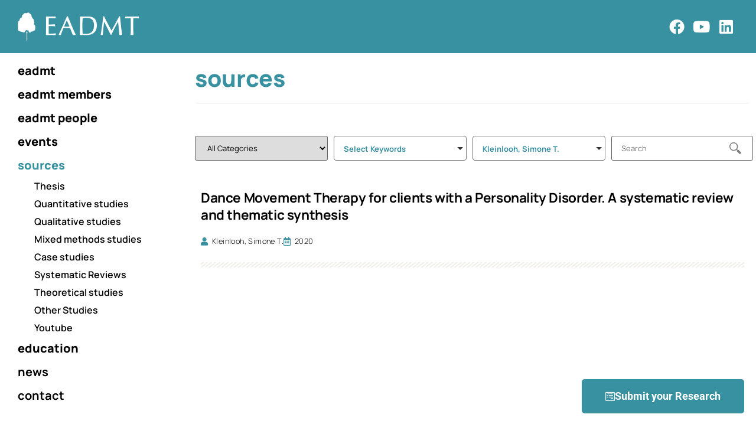

--- FILE ---
content_type: text/html; charset=UTF-8
request_url: https://eadmt.com/sources?_author=kleinlooh-simone-t
body_size: 18809
content:
<!doctype html>
<html lang="en-US">
<head>
	<meta charset="UTF-8">
	<meta name="viewport" content="width=device-width, initial-scale=1">
	<link rel="profile" href="https://gmpg.org/xfn/11">
	<meta name='robots' content='index, follow, max-image-preview:large, max-snippet:-1, max-video-preview:-1' />

	<!-- This site is optimized with the Yoast SEO plugin v26.8 - https://yoast.com/product/yoast-seo-wordpress/ -->
	<title>sources - EADMT</title>
	<link rel="canonical" href="https://eadmt.com/sources" />
	<meta property="og:locale" content="en_US" />
	<meta property="og:type" content="article" />
	<meta property="og:title" content="sources - EADMT" />
	<meta property="og:description" content="Submit your Research" />
	<meta property="og:url" content="https://eadmt.com/sources" />
	<meta property="og:site_name" content="EADMT" />
	<meta property="article:publisher" content="https://www.facebook.com/europeanADMT" />
	<meta property="article:modified_time" content="2023-10-10T10:33:07+00:00" />
	<meta property="og:image" content="https://eadmt.com/images/2021/02/EADMT_16x9.jpg" />
	<meta property="og:image:width" content="1280" />
	<meta property="og:image:height" content="720" />
	<meta property="og:image:type" content="image/jpeg" />
	<meta name="twitter:card" content="summary_large_image" />
	<meta name="twitter:label1" content="Est. reading time" />
	<meta name="twitter:data1" content="2 minutes" />
	<script type="application/ld+json" class="yoast-schema-graph">{"@context":"https://schema.org","@graph":[{"@type":"WebPage","@id":"https://eadmt.com/sources","url":"https://eadmt.com/sources","name":"sources - EADMT","isPartOf":{"@id":"https://eadmt.com/#website"},"datePublished":"2021-02-12T20:13:08+00:00","dateModified":"2023-10-10T10:33:07+00:00","inLanguage":"en-US","potentialAction":[{"@type":"ReadAction","target":["https://eadmt.com/sources"]}]},{"@type":"WebSite","@id":"https://eadmt.com/#website","url":"https://eadmt.com/","name":"EADMT","description":"european association dance movement therapy","publisher":{"@id":"https://eadmt.com/#organization"},"potentialAction":[{"@type":"SearchAction","target":{"@type":"EntryPoint","urlTemplate":"https://eadmt.com/?s={search_term_string}"},"query-input":{"@type":"PropertyValueSpecification","valueRequired":true,"valueName":"search_term_string"}}],"inLanguage":"en-US"},{"@type":"Organization","@id":"https://eadmt.com/#organization","name":"EADMT","url":"https://eadmt.com/","logo":{"@type":"ImageObject","inLanguage":"en-US","@id":"https://eadmt.com/#/schema/logo/image/","url":"https://eadmt.com/images/2021/02/EADMT_01_b1.jpg","contentUrl":"https://eadmt.com/images/2021/02/EADMT_01_b1.jpg","width":668,"height":157,"caption":"EADMT"},"image":{"@id":"https://eadmt.com/#/schema/logo/image/"},"sameAs":["https://www.facebook.com/europeanADMT","https://www.linkedin.com/company/5232896","https://www.youtube.com/user/europeanADMT"]}]}</script>
	<!-- / Yoast SEO plugin. -->


<link rel='dns-prefetch' href='//hcaptcha.com' />
<link rel="alternate" type="application/rss+xml" title="EADMT &raquo; Feed" href="https://eadmt.com/feed" />
<link rel="alternate" type="application/rss+xml" title="EADMT &raquo; Comments Feed" href="https://eadmt.com/comments/feed" />
<link rel="alternate" title="oEmbed (JSON)" type="application/json+oembed" href="https://eadmt.com/wp-json/oembed/1.0/embed?url=https%3A%2F%2Feadmt.com%2Fsources" />
<link rel="alternate" title="oEmbed (XML)" type="text/xml+oembed" href="https://eadmt.com/wp-json/oembed/1.0/embed?url=https%3A%2F%2Feadmt.com%2Fsources&#038;format=xml" />
<style id='wp-img-auto-sizes-contain-inline-css'>
img:is([sizes=auto i],[sizes^="auto," i]){contain-intrinsic-size:3000px 1500px}
/*# sourceURL=wp-img-auto-sizes-contain-inline-css */
</style>
<style id='wp-emoji-styles-inline-css'>

	img.wp-smiley, img.emoji {
		display: inline !important;
		border: none !important;
		box-shadow: none !important;
		height: 1em !important;
		width: 1em !important;
		margin: 0 0.07em !important;
		vertical-align: -0.1em !important;
		background: none !important;
		padding: 0 !important;
	}
/*# sourceURL=wp-emoji-styles-inline-css */
</style>
<style id='global-styles-inline-css'>
:root{--wp--preset--aspect-ratio--square: 1;--wp--preset--aspect-ratio--4-3: 4/3;--wp--preset--aspect-ratio--3-4: 3/4;--wp--preset--aspect-ratio--3-2: 3/2;--wp--preset--aspect-ratio--2-3: 2/3;--wp--preset--aspect-ratio--16-9: 16/9;--wp--preset--aspect-ratio--9-16: 9/16;--wp--preset--color--black: #000000;--wp--preset--color--cyan-bluish-gray: #abb8c3;--wp--preset--color--white: #ffffff;--wp--preset--color--pale-pink: #f78da7;--wp--preset--color--vivid-red: #cf2e2e;--wp--preset--color--luminous-vivid-orange: #ff6900;--wp--preset--color--luminous-vivid-amber: #fcb900;--wp--preset--color--light-green-cyan: #7bdcb5;--wp--preset--color--vivid-green-cyan: #00d084;--wp--preset--color--pale-cyan-blue: #8ed1fc;--wp--preset--color--vivid-cyan-blue: #0693e3;--wp--preset--color--vivid-purple: #9b51e0;--wp--preset--gradient--vivid-cyan-blue-to-vivid-purple: linear-gradient(135deg,rgb(6,147,227) 0%,rgb(155,81,224) 100%);--wp--preset--gradient--light-green-cyan-to-vivid-green-cyan: linear-gradient(135deg,rgb(122,220,180) 0%,rgb(0,208,130) 100%);--wp--preset--gradient--luminous-vivid-amber-to-luminous-vivid-orange: linear-gradient(135deg,rgb(252,185,0) 0%,rgb(255,105,0) 100%);--wp--preset--gradient--luminous-vivid-orange-to-vivid-red: linear-gradient(135deg,rgb(255,105,0) 0%,rgb(207,46,46) 100%);--wp--preset--gradient--very-light-gray-to-cyan-bluish-gray: linear-gradient(135deg,rgb(238,238,238) 0%,rgb(169,184,195) 100%);--wp--preset--gradient--cool-to-warm-spectrum: linear-gradient(135deg,rgb(74,234,220) 0%,rgb(151,120,209) 20%,rgb(207,42,186) 40%,rgb(238,44,130) 60%,rgb(251,105,98) 80%,rgb(254,248,76) 100%);--wp--preset--gradient--blush-light-purple: linear-gradient(135deg,rgb(255,206,236) 0%,rgb(152,150,240) 100%);--wp--preset--gradient--blush-bordeaux: linear-gradient(135deg,rgb(254,205,165) 0%,rgb(254,45,45) 50%,rgb(107,0,62) 100%);--wp--preset--gradient--luminous-dusk: linear-gradient(135deg,rgb(255,203,112) 0%,rgb(199,81,192) 50%,rgb(65,88,208) 100%);--wp--preset--gradient--pale-ocean: linear-gradient(135deg,rgb(255,245,203) 0%,rgb(182,227,212) 50%,rgb(51,167,181) 100%);--wp--preset--gradient--electric-grass: linear-gradient(135deg,rgb(202,248,128) 0%,rgb(113,206,126) 100%);--wp--preset--gradient--midnight: linear-gradient(135deg,rgb(2,3,129) 0%,rgb(40,116,252) 100%);--wp--preset--font-size--small: 13px;--wp--preset--font-size--medium: 20px;--wp--preset--font-size--large: 36px;--wp--preset--font-size--x-large: 42px;--wp--preset--spacing--20: 0.44rem;--wp--preset--spacing--30: 0.67rem;--wp--preset--spacing--40: 1rem;--wp--preset--spacing--50: 1.5rem;--wp--preset--spacing--60: 2.25rem;--wp--preset--spacing--70: 3.38rem;--wp--preset--spacing--80: 5.06rem;--wp--preset--shadow--natural: 6px 6px 9px rgba(0, 0, 0, 0.2);--wp--preset--shadow--deep: 12px 12px 50px rgba(0, 0, 0, 0.4);--wp--preset--shadow--sharp: 6px 6px 0px rgba(0, 0, 0, 0.2);--wp--preset--shadow--outlined: 6px 6px 0px -3px rgb(255, 255, 255), 6px 6px rgb(0, 0, 0);--wp--preset--shadow--crisp: 6px 6px 0px rgb(0, 0, 0);}:root { --wp--style--global--content-size: 800px;--wp--style--global--wide-size: 1200px; }:where(body) { margin: 0; }.wp-site-blocks > .alignleft { float: left; margin-right: 2em; }.wp-site-blocks > .alignright { float: right; margin-left: 2em; }.wp-site-blocks > .aligncenter { justify-content: center; margin-left: auto; margin-right: auto; }:where(.wp-site-blocks) > * { margin-block-start: 24px; margin-block-end: 0; }:where(.wp-site-blocks) > :first-child { margin-block-start: 0; }:where(.wp-site-blocks) > :last-child { margin-block-end: 0; }:root { --wp--style--block-gap: 24px; }:root :where(.is-layout-flow) > :first-child{margin-block-start: 0;}:root :where(.is-layout-flow) > :last-child{margin-block-end: 0;}:root :where(.is-layout-flow) > *{margin-block-start: 24px;margin-block-end: 0;}:root :where(.is-layout-constrained) > :first-child{margin-block-start: 0;}:root :where(.is-layout-constrained) > :last-child{margin-block-end: 0;}:root :where(.is-layout-constrained) > *{margin-block-start: 24px;margin-block-end: 0;}:root :where(.is-layout-flex){gap: 24px;}:root :where(.is-layout-grid){gap: 24px;}.is-layout-flow > .alignleft{float: left;margin-inline-start: 0;margin-inline-end: 2em;}.is-layout-flow > .alignright{float: right;margin-inline-start: 2em;margin-inline-end: 0;}.is-layout-flow > .aligncenter{margin-left: auto !important;margin-right: auto !important;}.is-layout-constrained > .alignleft{float: left;margin-inline-start: 0;margin-inline-end: 2em;}.is-layout-constrained > .alignright{float: right;margin-inline-start: 2em;margin-inline-end: 0;}.is-layout-constrained > .aligncenter{margin-left: auto !important;margin-right: auto !important;}.is-layout-constrained > :where(:not(.alignleft):not(.alignright):not(.alignfull)){max-width: var(--wp--style--global--content-size);margin-left: auto !important;margin-right: auto !important;}.is-layout-constrained > .alignwide{max-width: var(--wp--style--global--wide-size);}body .is-layout-flex{display: flex;}.is-layout-flex{flex-wrap: wrap;align-items: center;}.is-layout-flex > :is(*, div){margin: 0;}body .is-layout-grid{display: grid;}.is-layout-grid > :is(*, div){margin: 0;}body{padding-top: 0px;padding-right: 0px;padding-bottom: 0px;padding-left: 0px;}a:where(:not(.wp-element-button)){text-decoration: underline;}:root :where(.wp-element-button, .wp-block-button__link){background-color: #32373c;border-width: 0;color: #fff;font-family: inherit;font-size: inherit;font-style: inherit;font-weight: inherit;letter-spacing: inherit;line-height: inherit;padding-top: calc(0.667em + 2px);padding-right: calc(1.333em + 2px);padding-bottom: calc(0.667em + 2px);padding-left: calc(1.333em + 2px);text-decoration: none;text-transform: inherit;}.has-black-color{color: var(--wp--preset--color--black) !important;}.has-cyan-bluish-gray-color{color: var(--wp--preset--color--cyan-bluish-gray) !important;}.has-white-color{color: var(--wp--preset--color--white) !important;}.has-pale-pink-color{color: var(--wp--preset--color--pale-pink) !important;}.has-vivid-red-color{color: var(--wp--preset--color--vivid-red) !important;}.has-luminous-vivid-orange-color{color: var(--wp--preset--color--luminous-vivid-orange) !important;}.has-luminous-vivid-amber-color{color: var(--wp--preset--color--luminous-vivid-amber) !important;}.has-light-green-cyan-color{color: var(--wp--preset--color--light-green-cyan) !important;}.has-vivid-green-cyan-color{color: var(--wp--preset--color--vivid-green-cyan) !important;}.has-pale-cyan-blue-color{color: var(--wp--preset--color--pale-cyan-blue) !important;}.has-vivid-cyan-blue-color{color: var(--wp--preset--color--vivid-cyan-blue) !important;}.has-vivid-purple-color{color: var(--wp--preset--color--vivid-purple) !important;}.has-black-background-color{background-color: var(--wp--preset--color--black) !important;}.has-cyan-bluish-gray-background-color{background-color: var(--wp--preset--color--cyan-bluish-gray) !important;}.has-white-background-color{background-color: var(--wp--preset--color--white) !important;}.has-pale-pink-background-color{background-color: var(--wp--preset--color--pale-pink) !important;}.has-vivid-red-background-color{background-color: var(--wp--preset--color--vivid-red) !important;}.has-luminous-vivid-orange-background-color{background-color: var(--wp--preset--color--luminous-vivid-orange) !important;}.has-luminous-vivid-amber-background-color{background-color: var(--wp--preset--color--luminous-vivid-amber) !important;}.has-light-green-cyan-background-color{background-color: var(--wp--preset--color--light-green-cyan) !important;}.has-vivid-green-cyan-background-color{background-color: var(--wp--preset--color--vivid-green-cyan) !important;}.has-pale-cyan-blue-background-color{background-color: var(--wp--preset--color--pale-cyan-blue) !important;}.has-vivid-cyan-blue-background-color{background-color: var(--wp--preset--color--vivid-cyan-blue) !important;}.has-vivid-purple-background-color{background-color: var(--wp--preset--color--vivid-purple) !important;}.has-black-border-color{border-color: var(--wp--preset--color--black) !important;}.has-cyan-bluish-gray-border-color{border-color: var(--wp--preset--color--cyan-bluish-gray) !important;}.has-white-border-color{border-color: var(--wp--preset--color--white) !important;}.has-pale-pink-border-color{border-color: var(--wp--preset--color--pale-pink) !important;}.has-vivid-red-border-color{border-color: var(--wp--preset--color--vivid-red) !important;}.has-luminous-vivid-orange-border-color{border-color: var(--wp--preset--color--luminous-vivid-orange) !important;}.has-luminous-vivid-amber-border-color{border-color: var(--wp--preset--color--luminous-vivid-amber) !important;}.has-light-green-cyan-border-color{border-color: var(--wp--preset--color--light-green-cyan) !important;}.has-vivid-green-cyan-border-color{border-color: var(--wp--preset--color--vivid-green-cyan) !important;}.has-pale-cyan-blue-border-color{border-color: var(--wp--preset--color--pale-cyan-blue) !important;}.has-vivid-cyan-blue-border-color{border-color: var(--wp--preset--color--vivid-cyan-blue) !important;}.has-vivid-purple-border-color{border-color: var(--wp--preset--color--vivid-purple) !important;}.has-vivid-cyan-blue-to-vivid-purple-gradient-background{background: var(--wp--preset--gradient--vivid-cyan-blue-to-vivid-purple) !important;}.has-light-green-cyan-to-vivid-green-cyan-gradient-background{background: var(--wp--preset--gradient--light-green-cyan-to-vivid-green-cyan) !important;}.has-luminous-vivid-amber-to-luminous-vivid-orange-gradient-background{background: var(--wp--preset--gradient--luminous-vivid-amber-to-luminous-vivid-orange) !important;}.has-luminous-vivid-orange-to-vivid-red-gradient-background{background: var(--wp--preset--gradient--luminous-vivid-orange-to-vivid-red) !important;}.has-very-light-gray-to-cyan-bluish-gray-gradient-background{background: var(--wp--preset--gradient--very-light-gray-to-cyan-bluish-gray) !important;}.has-cool-to-warm-spectrum-gradient-background{background: var(--wp--preset--gradient--cool-to-warm-spectrum) !important;}.has-blush-light-purple-gradient-background{background: var(--wp--preset--gradient--blush-light-purple) !important;}.has-blush-bordeaux-gradient-background{background: var(--wp--preset--gradient--blush-bordeaux) !important;}.has-luminous-dusk-gradient-background{background: var(--wp--preset--gradient--luminous-dusk) !important;}.has-pale-ocean-gradient-background{background: var(--wp--preset--gradient--pale-ocean) !important;}.has-electric-grass-gradient-background{background: var(--wp--preset--gradient--electric-grass) !important;}.has-midnight-gradient-background{background: var(--wp--preset--gradient--midnight) !important;}.has-small-font-size{font-size: var(--wp--preset--font-size--small) !important;}.has-medium-font-size{font-size: var(--wp--preset--font-size--medium) !important;}.has-large-font-size{font-size: var(--wp--preset--font-size--large) !important;}.has-x-large-font-size{font-size: var(--wp--preset--font-size--x-large) !important;}
:root :where(.wp-block-pullquote){font-size: 1.5em;line-height: 1.6;}
/*# sourceURL=global-styles-inline-css */
</style>
<link rel='stylesheet' id='plyr-css-css' href='https://eadmt.com/files/plugins/easy-video-player/lib/plyr.css?ver=3eb4b9556bb29678df5184f1569e18fb' media='all' />
<link rel='stylesheet' id='hello-elementor-css' href='https://eadmt.com/files/themes/hello-elementor/assets/css/reset.css?ver=3.4.5' media='all' />
<link rel='stylesheet' id='hello-elementor-theme-style-css' href='https://eadmt.com/files/themes/hello-elementor/assets/css/theme.css?ver=3.4.5' media='all' />
<link rel='stylesheet' id='hello-elementor-header-footer-css' href='https://eadmt.com/files/themes/hello-elementor/assets/css/header-footer.css?ver=3.4.5' media='all' />
<link rel='stylesheet' id='elementor-frontend-css' href='https://eadmt.com/images/elementor/css/custom-frontend.min.css?ver=1769123987' media='all' />
<link rel='stylesheet' id='widget-image-css' href='https://eadmt.com/files/plugins/elementor/assets/css/widget-image.min.css?ver=3.34.2' media='all' />
<link rel='stylesheet' id='widget-social-icons-css' href='https://eadmt.com/files/plugins/elementor/assets/css/widget-social-icons.min.css?ver=3.34.2' media='all' />
<link rel='stylesheet' id='e-apple-webkit-css' href='https://eadmt.com/images/elementor/css/custom-apple-webkit.min.css?ver=1769123987' media='all' />
<link rel='stylesheet' id='e-sticky-css' href='https://eadmt.com/files/plugins/elementor-pro/assets/css/modules/sticky.min.css?ver=3.34.2' media='all' />
<link rel='stylesheet' id='widget-heading-css' href='https://eadmt.com/files/plugins/elementor/assets/css/widget-heading.min.css?ver=3.34.2' media='all' />
<link rel='stylesheet' id='widget-nav-menu-css' href='https://eadmt.com/images/elementor/css/custom-pro-widget-nav-menu.min.css?ver=1769123987' media='all' />
<link rel='stylesheet' id='widget-breadcrumbs-css' href='https://eadmt.com/files/plugins/elementor-pro/assets/css/widget-breadcrumbs.min.css?ver=3.34.2' media='all' />
<link rel='stylesheet' id='jet-elements-css' href='https://eadmt.com/files/plugins/jet-elements/assets/css/jet-elements.css?ver=2.6.13.1' media='all' />
<link rel='stylesheet' id='jet-elements-skin-css' href='https://eadmt.com/files/plugins/jet-elements/assets/css/jet-elements-skin.css?ver=2.6.13.1' media='all' />
<link rel='stylesheet' id='elementor-icons-css' href='https://eadmt.com/files/plugins/elementor/assets/lib/eicons/css/elementor-icons.min.css?ver=5.46.0' media='all' />
<link rel='stylesheet' id='elementor-post-54-css' href='https://eadmt.com/images/elementor/css/post-54.css?ver=1769123987' media='all' />
<link rel='stylesheet' id='jet-tabs-frontend-css' href='https://eadmt.com/files/plugins/jet-tabs/assets/css/jet-tabs-frontend.css?ver=2.1.25.3' media='all' />
<link rel='stylesheet' id='font-awesome-5-all-css' href='https://eadmt.com/files/plugins/elementor/assets/lib/font-awesome/css/all.min.css?ver=3.34.2' media='all' />
<link rel='stylesheet' id='font-awesome-4-shim-css' href='https://eadmt.com/files/plugins/elementor/assets/lib/font-awesome/css/v4-shims.min.css?ver=3.34.2' media='all' />
<link rel='stylesheet' id='widget-loop-common-css' href='https://eadmt.com/files/plugins/elementor-pro/assets/css/widget-loop-common.min.css?ver=3.34.2' media='all' />
<link rel='stylesheet' id='widget-loop-grid-css' href='https://eadmt.com/images/elementor/css/custom-pro-widget-loop-grid.min.css?ver=1769123987' media='all' />
<link rel='stylesheet' id='widget-spacer-css' href='https://eadmt.com/files/plugins/elementor/assets/css/widget-spacer.min.css?ver=3.34.2' media='all' />
<link rel='stylesheet' id='elementor-post-43-css' href='https://eadmt.com/images/elementor/css/post-43.css?ver=1769124059' media='all' />
<link rel='stylesheet' id='elementor-post-56-css' href='https://eadmt.com/images/elementor/css/post-56.css?ver=1769124059' media='all' />
<link rel='stylesheet' id='elementor-post-1191-css' href='https://eadmt.com/images/elementor/css/post-1191.css?ver=1769124059' media='all' />
<link rel='stylesheet' id='elementor-post-176-css' href='https://eadmt.com/images/elementor/css/post-176.css?ver=1769124059' media='all' />
<link rel='stylesheet' id='graphina_chart-css-css' href='https://eadmt.com/files/plugins/graphina-elementor-charts-and-graphs/assets/css/graphina-chart.css?ver=3.1.9' media='all' />
<link rel='stylesheet' id='fancybox-css' href='https://eadmt.com/files/plugins/easy-fancybox/fancybox/1.5.4/jquery.fancybox.min.css?ver=3eb4b9556bb29678df5184f1569e18fb' media='screen' />
<link rel='stylesheet' id='chld_thm_cfg_child-css' href='https://eadmt.com/files/themes/hello-elementor-child/style.css?ver=20230606' media='all' />
<link rel='stylesheet' id='elementor-gf-local-manrope-css' href='https://eadmt.com/images/elementor/google-fonts/css/manrope.css?ver=1746736809' media='all' />
<link rel='stylesheet' id='elementor-gf-local-roboto-css' href='https://eadmt.com/images/elementor/google-fonts/css/roboto.css?ver=1746736820' media='all' />
<link rel='stylesheet' id='elementor-icons-shared-0-css' href='https://eadmt.com/files/plugins/elementor/assets/lib/font-awesome/css/fontawesome.min.css?ver=5.15.3' media='all' />
<link rel='stylesheet' id='elementor-icons-fa-brands-css' href='https://eadmt.com/files/plugins/elementor/assets/lib/font-awesome/css/brands.min.css?ver=5.15.3' media='all' />
<script src="https://eadmt.com/wp-includes/js/jquery/jquery.min.js?ver=3.7.1" id="jquery-core-js"></script>
<script src="https://eadmt.com/wp-includes/js/jquery/jquery-migrate.min.js?ver=3.4.1" id="jquery-migrate-js"></script>
<script id="plyr-js-js-extra">
var easy_video_player = {"plyr_iconUrl":"https://eadmt.com/files/plugins/easy-video-player/lib/plyr.svg","plyr_blankVideo":"https://eadmt.com/files/plugins/easy-video-player/lib/blank.mp4"};
//# sourceURL=plyr-js-js-extra
</script>
<script src="https://eadmt.com/files/plugins/easy-video-player/lib/plyr.js?ver=3eb4b9556bb29678df5184f1569e18fb" id="plyr-js-js"></script>
<script src="https://eadmt.com/files/plugins/elementor/assets/lib/font-awesome/js/v4-shims.min.js?ver=3.34.2" id="font-awesome-4-shim-js"></script>
<link rel="https://api.w.org/" href="https://eadmt.com/wp-json/" /><link rel="alternate" title="JSON" type="application/json" href="https://eadmt.com/wp-json/wp/v2/pages/43" /><link rel="EditURI" type="application/rsd+xml" title="RSD" href="https://eadmt.com/xmlrpc.php?rsd" />

<link rel='shortlink' href='https://eadmt.com/?p=43' />
<link rel="shortcut icon" href="https://eadmt.com/images/2021/04/EDMT_tree-e1618822883825.png" /><style>
.h-captcha{position:relative;display:block;margin-bottom:2rem;padding:0;clear:both}.h-captcha[data-size="normal"]{width:302px;height:76px}.h-captcha[data-size="compact"]{width:158px;height:138px}.h-captcha[data-size="invisible"]{display:none}.h-captcha iframe{z-index:1}.h-captcha::before{content:"";display:block;position:absolute;top:0;left:0;background:url(https://eadmt.com/files/plugins/hcaptcha-for-forms-and-more/assets/images/hcaptcha-div-logo.svg) no-repeat;border:1px solid #fff0;border-radius:4px;box-sizing:border-box}.h-captcha::after{content:"The hCaptcha loading is delayed until user interaction.";font-family:-apple-system,system-ui,BlinkMacSystemFont,"Segoe UI",Roboto,Oxygen,Ubuntu,"Helvetica Neue",Arial,sans-serif;font-size:10px;font-weight:500;position:absolute;top:0;bottom:0;left:0;right:0;box-sizing:border-box;color:#bf1722;opacity:0}.h-captcha:not(:has(iframe))::after{animation:hcap-msg-fade-in .3s ease forwards;animation-delay:2s}.h-captcha:has(iframe)::after{animation:none;opacity:0}@keyframes hcap-msg-fade-in{to{opacity:1}}.h-captcha[data-size="normal"]::before{width:302px;height:76px;background-position:93.8% 28%}.h-captcha[data-size="normal"]::after{width:302px;height:76px;display:flex;flex-wrap:wrap;align-content:center;line-height:normal;padding:0 75px 0 10px}.h-captcha[data-size="compact"]::before{width:158px;height:138px;background-position:49.9% 78.8%}.h-captcha[data-size="compact"]::after{width:158px;height:138px;text-align:center;line-height:normal;padding:24px 10px 10px 10px}.h-captcha[data-theme="light"]::before,body.is-light-theme .h-captcha[data-theme="auto"]::before,.h-captcha[data-theme="auto"]::before{background-color:#fafafa;border:1px solid #e0e0e0}.h-captcha[data-theme="dark"]::before,body.is-dark-theme .h-captcha[data-theme="auto"]::before,html.wp-dark-mode-active .h-captcha[data-theme="auto"]::before,html.drdt-dark-mode .h-captcha[data-theme="auto"]::before{background-image:url(https://eadmt.com/files/plugins/hcaptcha-for-forms-and-more/assets/images/hcaptcha-div-logo-white.svg);background-repeat:no-repeat;background-color:#333;border:1px solid #f5f5f5}@media (prefers-color-scheme:dark){.h-captcha[data-theme="auto"]::before{background-image:url(https://eadmt.com/files/plugins/hcaptcha-for-forms-and-more/assets/images/hcaptcha-div-logo-white.svg);background-repeat:no-repeat;background-color:#333;border:1px solid #f5f5f5}}.h-captcha[data-theme="custom"]::before{background-color:initial}.h-captcha[data-size="invisible"]::before,.h-captcha[data-size="invisible"]::after{display:none}.h-captcha iframe{position:relative}div[style*="z-index: 2147483647"] div[style*="border-width: 11px"][style*="position: absolute"][style*="pointer-events: none"]{border-style:none}
</style>
<style>
.elementor-widget-login .h-captcha{margin-bottom:0}
</style>
<meta name="generator" content="Elementor 3.34.2; features: additional_custom_breakpoints; settings: css_print_method-external, google_font-enabled, font_display-auto">
			<style>
				.e-con.e-parent:nth-of-type(n+4):not(.e-lazyloaded):not(.e-no-lazyload),
				.e-con.e-parent:nth-of-type(n+4):not(.e-lazyloaded):not(.e-no-lazyload) * {
					background-image: none !important;
				}
				@media screen and (max-height: 1024px) {
					.e-con.e-parent:nth-of-type(n+3):not(.e-lazyloaded):not(.e-no-lazyload),
					.e-con.e-parent:nth-of-type(n+3):not(.e-lazyloaded):not(.e-no-lazyload) * {
						background-image: none !important;
					}
				}
				@media screen and (max-height: 640px) {
					.e-con.e-parent:nth-of-type(n+2):not(.e-lazyloaded):not(.e-no-lazyload),
					.e-con.e-parent:nth-of-type(n+2):not(.e-lazyloaded):not(.e-no-lazyload) * {
						background-image: none !important;
					}
				}
			</style>
			<meta name="generator" content="Powered by Slider Revolution 6.7.10 - responsive, Mobile-Friendly Slider Plugin for WordPress with comfortable drag and drop interface." />
<style>
div.wpforms-container-full .wpforms-form .h-captcha{position:relative;display:block;margin-bottom:0;padding:0;clear:both}div.wpforms-container-full .wpforms-form .h-captcha[data-size="normal"]{width:302px;height:76px}div.wpforms-container-full .wpforms-form .h-captcha[data-size="compact"]{width:158px;height:138px}div.wpforms-container-full .wpforms-form .h-captcha[data-size="invisible"]{display:none}div.wpforms-container-full .wpforms-form .h-captcha iframe{position:relative}
</style>
<style>
.elementor-field-type-hcaptcha .elementor-field{background:transparent!important}.elementor-field-type-hcaptcha .h-captcha{margin-bottom:unset}
</style>
<script>function setREVStartSize(e){
			//window.requestAnimationFrame(function() {
				window.RSIW = window.RSIW===undefined ? window.innerWidth : window.RSIW;
				window.RSIH = window.RSIH===undefined ? window.innerHeight : window.RSIH;
				try {
					var pw = document.getElementById(e.c).parentNode.offsetWidth,
						newh;
					pw = pw===0 || isNaN(pw) || (e.l=="fullwidth" || e.layout=="fullwidth") ? window.RSIW : pw;
					e.tabw = e.tabw===undefined ? 0 : parseInt(e.tabw);
					e.thumbw = e.thumbw===undefined ? 0 : parseInt(e.thumbw);
					e.tabh = e.tabh===undefined ? 0 : parseInt(e.tabh);
					e.thumbh = e.thumbh===undefined ? 0 : parseInt(e.thumbh);
					e.tabhide = e.tabhide===undefined ? 0 : parseInt(e.tabhide);
					e.thumbhide = e.thumbhide===undefined ? 0 : parseInt(e.thumbhide);
					e.mh = e.mh===undefined || e.mh=="" || e.mh==="auto" ? 0 : parseInt(e.mh,0);
					if(e.layout==="fullscreen" || e.l==="fullscreen")
						newh = Math.max(e.mh,window.RSIH);
					else{
						e.gw = Array.isArray(e.gw) ? e.gw : [e.gw];
						for (var i in e.rl) if (e.gw[i]===undefined || e.gw[i]===0) e.gw[i] = e.gw[i-1];
						e.gh = e.el===undefined || e.el==="" || (Array.isArray(e.el) && e.el.length==0)? e.gh : e.el;
						e.gh = Array.isArray(e.gh) ? e.gh : [e.gh];
						for (var i in e.rl) if (e.gh[i]===undefined || e.gh[i]===0) e.gh[i] = e.gh[i-1];
											
						var nl = new Array(e.rl.length),
							ix = 0,
							sl;
						e.tabw = e.tabhide>=pw ? 0 : e.tabw;
						e.thumbw = e.thumbhide>=pw ? 0 : e.thumbw;
						e.tabh = e.tabhide>=pw ? 0 : e.tabh;
						e.thumbh = e.thumbhide>=pw ? 0 : e.thumbh;
						for (var i in e.rl) nl[i] = e.rl[i]<window.RSIW ? 0 : e.rl[i];
						sl = nl[0];
						for (var i in nl) if (sl>nl[i] && nl[i]>0) { sl = nl[i]; ix=i;}
						var m = pw>(e.gw[ix]+e.tabw+e.thumbw) ? 1 : (pw-(e.tabw+e.thumbw)) / (e.gw[ix]);
						newh =  (e.gh[ix] * m) + (e.tabh + e.thumbh);
					}
					var el = document.getElementById(e.c);
					if (el!==null && el) el.style.height = newh+"px";
					el = document.getElementById(e.c+"_wrapper");
					if (el!==null && el) {
						el.style.height = newh+"px";
						el.style.display = "block";
					}
				} catch(e){
					console.log("Failure at Presize of Slider:" + e)
				}
			//});
		  };</script>
		<style id="wp-custom-css">
			body > div.elementor.elementor-7 > div > div > section.elementor-section.elementor-top-section.elementor-element.elementor-element-bcad364.elementor-section-full_width.elementor-section-height-min-height.elementor-section-height-default.elementor-section-items-middle.elementor-sticky.elementor-sticky--effects.elementor-sticky--active.elementor-section--handles-inside{
	z-index:9999 !important;
}

img{
	pointer-events: none;
}
#fl-logo .elementor-image:hover img {
    filter: none;
}

.current-menu-ancestor .sub-menu.force_hide, .current_page_ancestor .sub-menu.force_hide{
	display:none!important;
}		</style>
		</head>
<body class="wp-singular page-template-default page page-id-43 page-parent wp-custom-logo wp-embed-responsive wp-theme-hello-elementor wp-child-theme-hello-elementor-child hello-elementor-default elementor-default elementor-kit-54 elementor-page elementor-page-43 elementor-page-176">


<a class="skip-link screen-reader-text" href="#content">Skip to content</a>

		<header data-elementor-type="header" data-elementor-id="56" class="elementor elementor-56 elementor-location-header" data-elementor-post-type="elementor_library">
					<section class="elementor-section elementor-top-section elementor-element elementor-element-2338511 elementor-section-full_width elementor-section-height-min-height elementor-section-height-default elementor-section-items-middle" data-id="2338511" data-element_type="section" data-settings="{&quot;jet_parallax_layout_list&quot;:[{&quot;jet_parallax_layout_image&quot;:{&quot;url&quot;:&quot;&quot;,&quot;id&quot;:&quot;&quot;,&quot;size&quot;:&quot;&quot;},&quot;_id&quot;:&quot;dc59e50&quot;,&quot;jet_parallax_layout_image_tablet&quot;:{&quot;url&quot;:&quot;&quot;,&quot;id&quot;:&quot;&quot;,&quot;size&quot;:&quot;&quot;},&quot;jet_parallax_layout_image_mobile&quot;:{&quot;url&quot;:&quot;&quot;,&quot;id&quot;:&quot;&quot;,&quot;size&quot;:&quot;&quot;},&quot;jet_parallax_layout_speed&quot;:{&quot;unit&quot;:&quot;%&quot;,&quot;size&quot;:50,&quot;sizes&quot;:[]},&quot;jet_parallax_layout_type&quot;:&quot;scroll&quot;,&quot;jet_parallax_layout_direction&quot;:null,&quot;jet_parallax_layout_fx_direction&quot;:null,&quot;jet_parallax_layout_z_index&quot;:&quot;&quot;,&quot;jet_parallax_layout_bg_x&quot;:50,&quot;jet_parallax_layout_bg_x_tablet&quot;:&quot;&quot;,&quot;jet_parallax_layout_bg_x_mobile&quot;:&quot;&quot;,&quot;jet_parallax_layout_bg_y&quot;:50,&quot;jet_parallax_layout_bg_y_tablet&quot;:&quot;&quot;,&quot;jet_parallax_layout_bg_y_mobile&quot;:&quot;&quot;,&quot;jet_parallax_layout_bg_size&quot;:&quot;auto&quot;,&quot;jet_parallax_layout_bg_size_tablet&quot;:&quot;&quot;,&quot;jet_parallax_layout_bg_size_mobile&quot;:&quot;&quot;,&quot;jet_parallax_layout_animation_prop&quot;:&quot;transform&quot;,&quot;jet_parallax_layout_on&quot;:[&quot;desktop&quot;,&quot;tablet&quot;]}],&quot;background_background&quot;:&quot;classic&quot;,&quot;sticky&quot;:&quot;top&quot;,&quot;sticky_on&quot;:[&quot;desktop&quot;,&quot;tablet&quot;,&quot;mobile&quot;],&quot;sticky_offset&quot;:0,&quot;sticky_effects_offset&quot;:0,&quot;sticky_anchor_link_offset&quot;:0}">
						<div class="elementor-container elementor-column-gap-default">
					<div class="elementor-column elementor-col-50 elementor-top-column elementor-element elementor-element-ef0fb42" data-id="ef0fb42" data-element_type="column">
			<div class="elementor-widget-wrap elementor-element-populated">
						<div class="elementor-element elementor-element-b663aaa elementor-widget__width-auto elementor-widget elementor-widget-theme-site-logo elementor-widget-image" data-id="b663aaa" data-element_type="widget" data-widget_type="theme-site-logo.default">
				<div class="elementor-widget-container">
											<a href="https://eadmt.com">
			<img src="https://eadmt.com/images/elementor/thumbs/cropped-EADMT_logo_white-1-p623quwczg6rokgdtl0gir0qe5bdje6i21fx0vugw0.png" title="cropped-EADMT_logo_white-1.png" alt="cropped-EADMT_logo_white-1.png" loading="lazy" />				</a>
											</div>
				</div>
					</div>
		</div>
				<div class="elementor-column elementor-col-50 elementor-top-column elementor-element elementor-element-0c08b07" data-id="0c08b07" data-element_type="column">
			<div class="elementor-widget-wrap elementor-element-populated">
						<div class="elementor-element elementor-element-18b32be e-grid-align-right elementor-widget__width-auto elementor-hidden-phone elementor-grid-3 elementor-shape-rounded elementor-widget elementor-widget-social-icons" data-id="18b32be" data-element_type="widget" data-widget_type="social-icons.default">
				<div class="elementor-widget-container">
							<div class="elementor-social-icons-wrapper elementor-grid" role="list">
							<span class="elementor-grid-item" role="listitem">
					<a class="elementor-icon elementor-social-icon elementor-social-icon-facebook elementor-repeater-item-fc98433" href="https://www.facebook.com/europeanADMT" target="_blank">
						<span class="elementor-screen-only">Facebook</span>
						<i aria-hidden="true" class="fab fa-facebook"></i>					</a>
				</span>
							<span class="elementor-grid-item" role="listitem">
					<a class="elementor-icon elementor-social-icon elementor-social-icon-youtube elementor-repeater-item-7baeea1" href="https://www.youtube.com/user/europeanADMT/featured" target="_blank">
						<span class="elementor-screen-only">Youtube</span>
						<i aria-hidden="true" class="fab fa-youtube"></i>					</a>
				</span>
							<span class="elementor-grid-item" role="listitem">
					<a class="elementor-icon elementor-social-icon elementor-social-icon-linkedin elementor-repeater-item-0f5c73c" href="https://www.linkedin.com/company/5232896" target="_blank">
						<span class="elementor-screen-only">Linkedin</span>
						<i aria-hidden="true" class="fab fa-linkedin"></i>					</a>
				</span>
					</div>
						</div>
				</div>
				<div class="elementor-element elementor-element-ce535b4 elementor-widget__width-auto elementor-hidden-desktop elementor-view-default elementor-widget elementor-widget-icon" data-id="ce535b4" data-element_type="widget" data-widget_type="icon.default">
				<div class="elementor-widget-container">
							<div class="elementor-icon-wrapper">
			<a class="elementor-icon" href="#elementor-action%3Aaction%3Dpopup%3Aopen%26settings%3DeyJpZCI6IjIyMCIsInRvZ2dsZSI6ZmFsc2V9">
			<svg xmlns="http://www.w3.org/2000/svg" xmlns:xlink="http://www.w3.org/1999/xlink" id="Capa_1" x="0px" y="0px" viewBox="0 0 384.97 384.97" style="enable-background:new 0 0 384.97 384.97;" xml:space="preserve"><g>	<g id="Menu_1_">		<path d="M12.03,120.303h360.909c6.641,0,12.03-5.39,12.03-12.03c0-6.641-5.39-12.03-12.03-12.03H12.03    c-6.641,0-12.03,5.39-12.03,12.03C0,114.913,5.39,120.303,12.03,120.303z"></path>		<path d="M372.939,180.455H12.03c-6.641,0-12.03,5.39-12.03,12.03s5.39,12.03,12.03,12.03h360.909c6.641,0,12.03-5.39,12.03-12.03    S379.58,180.455,372.939,180.455z"></path>		<path d="M372.939,264.667H132.333c-6.641,0-12.03,5.39-12.03,12.03c0,6.641,5.39,12.03,12.03,12.03h240.606    c6.641,0,12.03-5.39,12.03-12.03C384.97,270.056,379.58,264.667,372.939,264.667z"></path>	</g>	<g>	</g>	<g>	</g>	<g>	</g>	<g>	</g>	<g>	</g>	<g>	</g></g><g></g><g></g><g></g><g></g><g></g><g></g><g></g><g></g><g></g><g></g><g></g><g></g><g></g><g></g><g></g></svg>			</a>
		</div>
						</div>
				</div>
					</div>
		</div>
					</div>
		</section>
				</header>
				<div data-elementor-type="single-page" data-elementor-id="176" class="elementor elementor-176 elementor-location-single post-43 page type-page status-publish hentry" data-elementor-post-type="elementor_library">
					<section class="elementor-section elementor-top-section elementor-element elementor-element-3821aa1 elementor-section-full_width my-vertical-content elementor-section-height-min-height elementor-section-items-stretch elementor-section-height-default" data-id="3821aa1" data-element_type="section" data-settings="{&quot;jet_parallax_layout_list&quot;:[{&quot;jet_parallax_layout_image&quot;:{&quot;url&quot;:&quot;&quot;,&quot;id&quot;:&quot;&quot;,&quot;size&quot;:&quot;&quot;},&quot;_id&quot;:&quot;0867f36&quot;,&quot;jet_parallax_layout_image_tablet&quot;:{&quot;url&quot;:&quot;&quot;,&quot;id&quot;:&quot;&quot;,&quot;size&quot;:&quot;&quot;},&quot;jet_parallax_layout_image_mobile&quot;:{&quot;url&quot;:&quot;&quot;,&quot;id&quot;:&quot;&quot;,&quot;size&quot;:&quot;&quot;},&quot;jet_parallax_layout_speed&quot;:{&quot;unit&quot;:&quot;%&quot;,&quot;size&quot;:50,&quot;sizes&quot;:[]},&quot;jet_parallax_layout_type&quot;:&quot;scroll&quot;,&quot;jet_parallax_layout_direction&quot;:null,&quot;jet_parallax_layout_fx_direction&quot;:null,&quot;jet_parallax_layout_z_index&quot;:&quot;&quot;,&quot;jet_parallax_layout_bg_x&quot;:50,&quot;jet_parallax_layout_bg_x_tablet&quot;:&quot;&quot;,&quot;jet_parallax_layout_bg_x_mobile&quot;:&quot;&quot;,&quot;jet_parallax_layout_bg_y&quot;:50,&quot;jet_parallax_layout_bg_y_tablet&quot;:&quot;&quot;,&quot;jet_parallax_layout_bg_y_mobile&quot;:&quot;&quot;,&quot;jet_parallax_layout_bg_size&quot;:&quot;auto&quot;,&quot;jet_parallax_layout_bg_size_tablet&quot;:&quot;&quot;,&quot;jet_parallax_layout_bg_size_mobile&quot;:&quot;&quot;,&quot;jet_parallax_layout_animation_prop&quot;:&quot;transform&quot;,&quot;jet_parallax_layout_on&quot;:[&quot;desktop&quot;,&quot;tablet&quot;]}]}">
						<div class="elementor-container elementor-column-gap-default">
					<div class="elementor-column elementor-col-50 elementor-top-column elementor-element elementor-element-ebe4f75 vertical-nav elementor-hidden-tablet elementor-hidden-phone" data-id="ebe4f75" data-element_type="column" data-settings="{&quot;background_background&quot;:&quot;classic&quot;}">
			<div class="elementor-widget-wrap elementor-element-populated">
						<div class="elementor-element elementor-element-2a3e2a4 elementor-nav-menu__text-align-aside elementor-widget elementor-widget-nav-menu" data-id="2a3e2a4" data-element_type="widget" data-settings="{&quot;layout&quot;:&quot;dropdown&quot;,&quot;submenu_icon&quot;:{&quot;value&quot;:&quot;&lt;i class=\&quot;\&quot; aria-hidden=\&quot;true\&quot;&gt;&lt;\/i&gt;&quot;,&quot;library&quot;:&quot;&quot;}}" data-widget_type="nav-menu.default">
				<div class="elementor-widget-container">
								<nav class="elementor-nav-menu--dropdown elementor-nav-menu__container" aria-hidden="true">
				<ul id="menu-2-2a3e2a4" class="elementor-nav-menu"><li class="menu-item menu-item-type-custom menu-item-object-custom menu-item-has-children menu-item-1183"><a href="#" class="elementor-item elementor-item-anchor" tabindex="-1">eadmt</a>
<ul class="sub-menu elementor-nav-menu--dropdown">
	<li class="menu-item menu-item-type-post_type menu-item-object-page menu-item-159"><a href="https://eadmt.com/eadmt/what-is" class="elementor-sub-item" tabindex="-1">what is?</a></li>
	<li class="menu-item menu-item-type-post_type menu-item-object-page menu-item-156"><a href="https://eadmt.com/eadmt/mission-statement-and-statutes" class="elementor-sub-item" tabindex="-1">mission statement and statutes</a></li>
	<li class="menu-item menu-item-type-post_type menu-item-object-page menu-item-158"><a href="https://eadmt.com/eadmt/rules-of-procedures" class="elementor-sub-item" tabindex="-1">rules of procedures</a></li>
	<li class="menu-item menu-item-type-post_type menu-item-object-page menu-item-153"><a href="https://eadmt.com/eadmt/ethical-code" class="elementor-sub-item" tabindex="-1">ethical code</a></li>
	<li class="menu-item menu-item-type-post_type menu-item-object-page menu-item-155"><a href="https://eadmt.com/eadmt/history" class="elementor-sub-item" tabindex="-1">history</a></li>
	<li class="menu-item menu-item-type-post_type menu-item-object-page menu-item-154"><a href="https://eadmt.com/eadmt/g-a-minutes-archive" class="elementor-sub-item" tabindex="-1">G.A. minutes archive</a></li>
	<li class="menu-item menu-item-type-post_type menu-item-object-page menu-item-157"><a href="https://eadmt.com/eadmt/download-eadmt-documents" class="elementor-sub-item" tabindex="-1">download EADMT documents</a></li>
</ul>
</li>
<li class="menu-item menu-item-type-custom menu-item-object-custom menu-item-has-children menu-item-1180"><a href="https://eadmt.com/eadmt-members/eadmt-map/" class="elementor-item" tabindex="-1">eadmt members</a>
<ul class="sub-menu elementor-nav-menu--dropdown">
	<li class="menu-item menu-item-type-post_type menu-item-object-page menu-item-279"><a href="https://eadmt.com/eadmt-members/eadmt-map" class="elementor-sub-item" tabindex="-1">eadmt map</a></li>
	<li class="menu-item menu-item-type-post_type menu-item-object-page menu-item-281"><a href="https://eadmt.com/eadmt-members/full-professional" class="elementor-sub-item" tabindex="-1">full professional</a></li>
	<li class="menu-item menu-item-type-post_type menu-item-object-page menu-item-280"><a href="https://eadmt.com/eadmt-members/full-basic" class="elementor-sub-item" tabindex="-1">full basic</a></li>
	<li class="menu-item menu-item-type-post_type menu-item-object-page menu-item-278"><a href="https://eadmt.com/eadmt-members/associate" class="elementor-sub-item" tabindex="-1">associate</a></li>
	<li class="menu-item menu-item-type-post_type menu-item-object-page menu-item-282"><a href="https://eadmt.com/eadmt-members/overview-of-members" class="elementor-sub-item" tabindex="-1">overview of members</a></li>
	<li class="menu-item menu-item-type-post_type menu-item-object-page menu-item-283"><a href="https://eadmt.com/eadmt-members/requirements-for-membership" class="elementor-sub-item" tabindex="-1">requirements for membership</a></li>
</ul>
</li>
<li class="menu-item menu-item-type-custom menu-item-object-custom menu-item-has-children menu-item-1179"><a href="#" class="elementor-item elementor-item-anchor" tabindex="-1">eadmt people</a>
<ul class="sub-menu elementor-nav-menu--dropdown">
	<li class="menu-item menu-item-type-post_type menu-item-object-page menu-item-166"><a href="https://eadmt.com/eadmt-people/national-associations-delegates" class="elementor-sub-item" tabindex="-1">N.A. delegates</a></li>
	<li class="menu-item menu-item-type-post_type menu-item-object-page menu-item-164"><a href="https://eadmt.com/eadmt-people/current-board" class="elementor-sub-item" tabindex="-1">current board</a></li>
	<li class="menu-item menu-item-type-post_type menu-item-object-page menu-item-165"><a href="https://eadmt.com/eadmt-people/former-boards" class="elementor-sub-item" tabindex="-1">former boards</a></li>
	<li class="menu-item menu-item-type-post_type menu-item-object-page menu-item-has-children menu-item-161"><a href="https://eadmt.com/eadmt-people/committies" class="elementor-sub-item" tabindex="-1">committies</a>
	<ul class="sub-menu elementor-nav-menu--dropdown">
		<li class="menu-item menu-item-type-post_type menu-item-object-page menu-item-550"><a href="https://eadmt.com/eadmt-people/committies/ethics-committee" class="elementor-sub-item" tabindex="-1">ethics committee</a></li>
		<li class="menu-item menu-item-type-post_type menu-item-object-page menu-item-163"><a href="https://eadmt.com/eadmt-people/committies/membership-committee" class="elementor-sub-item" tabindex="-1">membership committee</a></li>
	</ul>
</li>
	<li class="menu-item menu-item-type-post_type menu-item-object-page menu-item-has-children menu-item-167"><a href="https://eadmt.com/eadmt-people/working-groups" class="elementor-sub-item" tabindex="-1">working groups</a>
	<ul class="sub-menu elementor-nav-menu--dropdown">
		<li class="menu-item menu-item-type-post_type menu-item-object-page menu-item-168"><a href="https://eadmt.com/eadmt-people/working-groups/communication" class="elementor-sub-item" tabindex="-1">communication</a></li>
		<li class="menu-item menu-item-type-post_type menu-item-object-page menu-item-169"><a href="https://eadmt.com/eadmt-people/working-groups/conferences" class="elementor-sub-item" tabindex="-1">conference</a></li>
		<li class="menu-item menu-item-type-post_type menu-item-object-page menu-item-170"><a href="https://eadmt.com/eadmt-people/working-groups/global-affiliation" class="elementor-sub-item" tabindex="-1">global affiliation</a></li>
		<li class="menu-item menu-item-type-post_type menu-item-object-page menu-item-171"><a href="https://eadmt.com/eadmt-people/working-groups/research" class="elementor-sub-item" tabindex="-1">research</a></li>
		<li class="menu-item menu-item-type-post_type menu-item-object-page menu-item-172"><a href="https://eadmt.com/eadmt-people/working-groups/state-recognition" class="elementor-sub-item" tabindex="-1">state recognition</a></li>
		<li class="menu-item menu-item-type-post_type menu-item-object-page menu-item-173"><a href="https://eadmt.com/eadmt-people/working-groups/training-standards" class="elementor-sub-item" tabindex="-1">training standards</a></li>
	</ul>
</li>
</ul>
</li>
<li class="menu-item menu-item-type-post_type menu-item-object-page menu-item-has-children menu-item-273"><a href="https://eadmt.com/events" class="elementor-item" tabindex="-1">events</a>
<ul class="sub-menu elementor-nav-menu--dropdown">
	<li class="menu-item menu-item-type-post_type menu-item-object-page menu-item-274"><a href="https://eadmt.com/events/conferences" class="elementor-sub-item" tabindex="-1">conferences</a></li>
	<li class="menu-item menu-item-type-post_type menu-item-object-page menu-item-275"><a href="https://eadmt.com/events/general-assemblies" class="elementor-sub-item" tabindex="-1">general assemblies</a></li>
	<li class="menu-item menu-item-type-post_type menu-item-object-page menu-item-1264"><a href="https://eadmt.com/events/various-events" class="elementor-sub-item" tabindex="-1">various events</a></li>
	<li class="menu-item menu-item-type-post_type menu-item-object-page menu-item-276"><a href="https://eadmt.com/events/upcoming-events" class="elementor-sub-item" tabindex="-1">upcoming events</a></li>
</ul>
</li>
<li class="menu-item menu-item-type-post_type menu-item-object-page current-menu-item page_item page-item-43 current_page_item menu-item-has-children menu-item-147"><a href="https://eadmt.com/sources" aria-current="page" class="elementor-item elementor-item-active" tabindex="-1">sources</a>
<ul class="sub-menu elementor-nav-menu--dropdown">
	<li class="menu-item menu-item-type-post_type menu-item-object-page menu-item-1809"><a href="https://eadmt.com/sources/thesis" class="elementor-sub-item" tabindex="-1">Thesis</a></li>
	<li class="menu-item menu-item-type-post_type menu-item-object-page menu-item-150"><a href="https://eadmt.com/sources/quantitative-studies" class="elementor-sub-item" tabindex="-1">Quantitative studies</a></li>
	<li class="menu-item menu-item-type-post_type menu-item-object-page menu-item-856"><a href="https://eadmt.com/sources/qualitative-studies" class="elementor-sub-item" tabindex="-1">Qualitative studies</a></li>
	<li class="menu-item menu-item-type-post_type menu-item-object-page menu-item-1810"><a href="https://eadmt.com/sources/mixed-methods-studies" class="elementor-sub-item" tabindex="-1">Mixed methods studies</a></li>
	<li class="menu-item menu-item-type-post_type menu-item-object-page menu-item-1811"><a href="https://eadmt.com/sources/case-studies" class="elementor-sub-item" tabindex="-1">Case studies</a></li>
	<li class="menu-item menu-item-type-post_type menu-item-object-page menu-item-151"><a href="https://eadmt.com/sources/systematic-reviews" class="elementor-sub-item" tabindex="-1">Systematic Reviews</a></li>
	<li class="menu-item menu-item-type-post_type menu-item-object-page menu-item-149"><a href="https://eadmt.com/sources/theoretical-studies" class="elementor-sub-item" tabindex="-1">Theoretical studies</a></li>
	<li class="menu-item menu-item-type-post_type menu-item-object-page menu-item-148"><a href="https://eadmt.com/sources/other" class="elementor-sub-item" tabindex="-1">Other Studies</a></li>
	<li class="menu-item menu-item-type-custom menu-item-object-custom menu-item-1358"><a target="_blank" href="https://www.youtube.com/user/europeanADMT/featured" class="elementor-sub-item" tabindex="-1">Youtube</a></li>
</ul>
</li>
<li class="menu-item menu-item-type-post_type menu-item-object-page menu-item-has-children menu-item-284"><a href="https://eadmt.com/education" class="elementor-item" tabindex="-1">education</a>
<ul class="sub-menu elementor-nav-menu--dropdown">
	<li class="menu-item menu-item-type-post_type menu-item-object-page menu-item-287"><a href="https://eadmt.com/education/training-standards-criteria" class="elementor-sub-item" tabindex="-1">training standards criteria</a></li>
	<li class="menu-item menu-item-type-post_type menu-item-object-page menu-item-286"><a href="https://eadmt.com/education/professional-dmt-trainings" class="elementor-sub-item" tabindex="-1">professional dmt training</a></li>
	<li class="menu-item menu-item-type-post_type menu-item-object-page menu-item-285"><a href="https://eadmt.com/education/introductory-courses" class="elementor-sub-item" tabindex="-1">introductory courses</a></li>
</ul>
</li>
<li class="menu-item menu-item-type-post_type menu-item-object-page menu-item-288"><a href="https://eadmt.com/news" class="elementor-item" tabindex="-1">news</a></li>
<li class="menu-item menu-item-type-post_type menu-item-object-page menu-item-289"><a href="https://eadmt.com/contact" class="elementor-item" tabindex="-1">contact</a></li>
</ul>			</nav>
						</div>
				</div>
					</div>
		</div>
				<div class="elementor-column elementor-col-50 elementor-top-column elementor-element elementor-element-ae20a98 content" data-id="ae20a98" data-element_type="column">
			<div class="elementor-widget-wrap elementor-element-populated">
						<section class="elementor-section elementor-inner-section elementor-element elementor-element-a999bf2 elementor-section-full_width sub-header-css elementor-section-height-default elementor-section-height-default" data-id="a999bf2" data-element_type="section" data-settings="{&quot;jet_parallax_layout_list&quot;:[{&quot;jet_parallax_layout_image&quot;:{&quot;url&quot;:&quot;&quot;,&quot;id&quot;:&quot;&quot;,&quot;size&quot;:&quot;&quot;},&quot;_id&quot;:&quot;5e09723&quot;,&quot;jet_parallax_layout_image_tablet&quot;:{&quot;url&quot;:&quot;&quot;,&quot;id&quot;:&quot;&quot;,&quot;size&quot;:&quot;&quot;},&quot;jet_parallax_layout_image_mobile&quot;:{&quot;url&quot;:&quot;&quot;,&quot;id&quot;:&quot;&quot;,&quot;size&quot;:&quot;&quot;},&quot;jet_parallax_layout_speed&quot;:{&quot;unit&quot;:&quot;%&quot;,&quot;size&quot;:50,&quot;sizes&quot;:[]},&quot;jet_parallax_layout_type&quot;:&quot;scroll&quot;,&quot;jet_parallax_layout_direction&quot;:null,&quot;jet_parallax_layout_fx_direction&quot;:null,&quot;jet_parallax_layout_z_index&quot;:&quot;&quot;,&quot;jet_parallax_layout_bg_x&quot;:50,&quot;jet_parallax_layout_bg_x_tablet&quot;:&quot;&quot;,&quot;jet_parallax_layout_bg_x_mobile&quot;:&quot;&quot;,&quot;jet_parallax_layout_bg_y&quot;:50,&quot;jet_parallax_layout_bg_y_tablet&quot;:&quot;&quot;,&quot;jet_parallax_layout_bg_y_mobile&quot;:&quot;&quot;,&quot;jet_parallax_layout_bg_size&quot;:&quot;auto&quot;,&quot;jet_parallax_layout_bg_size_tablet&quot;:&quot;&quot;,&quot;jet_parallax_layout_bg_size_mobile&quot;:&quot;&quot;,&quot;jet_parallax_layout_animation_prop&quot;:&quot;transform&quot;,&quot;jet_parallax_layout_on&quot;:[&quot;desktop&quot;,&quot;tablet&quot;]}],&quot;background_background&quot;:&quot;classic&quot;,&quot;sticky&quot;:&quot;top&quot;,&quot;sticky_offset&quot;:90,&quot;sticky_on&quot;:[&quot;desktop&quot;,&quot;tablet&quot;,&quot;mobile&quot;],&quot;sticky_effects_offset&quot;:0,&quot;sticky_anchor_link_offset&quot;:0}">
						<div class="elementor-container elementor-column-gap-default">
					<div class="elementor-column elementor-col-100 elementor-inner-column elementor-element elementor-element-e0f8f7d" data-id="e0f8f7d" data-element_type="column" data-settings="{&quot;background_background&quot;:&quot;classic&quot;}">
			<div class="elementor-widget-wrap elementor-element-populated">
						<div class="elementor-element elementor-element-792c6dd breadcrumbs-css elementor-widget elementor-widget-breadcrumbs" data-id="792c6dd" data-element_type="widget" data-widget_type="breadcrumbs.default">
				<div class="elementor-widget-container">
					<p id="breadcrumbs"><span><span class="breadcrumb_last" aria-current="page">sources</span></span></p>				</div>
				</div>
				<div class="elementor-element elementor-element-b57f06f elementor-widget elementor-widget-heading" data-id="b57f06f" data-element_type="widget" data-widget_type="heading.default">
				<div class="elementor-widget-container">
					<h1 class="elementor-heading-title elementor-size-xl">sources</h1>				</div>
				</div>
					</div>
		</div>
					</div>
		</section>
				<div class="elementor-element elementor-element-61f235e elementor-widget elementor-widget-theme-post-content" data-id="61f235e" data-element_type="widget" data-widget_type="theme-post-content.default">
				<div class="elementor-widget-container">
							<div data-elementor-type="wp-page" data-elementor-id="43" class="elementor elementor-43" data-elementor-post-type="page">
						<section class="elementor-section elementor-top-section elementor-element elementor-element-5fb4dd2 elementor-section-boxed elementor-section-height-default elementor-section-height-default" data-id="5fb4dd2" data-element_type="section" data-settings="{&quot;sticky&quot;:&quot;top&quot;,&quot;sticky_offset&quot;:200,&quot;sticky_effects_offset&quot;:100,&quot;jet_parallax_layout_list&quot;:[],&quot;sticky_on&quot;:[&quot;desktop&quot;,&quot;tablet&quot;,&quot;mobile&quot;],&quot;sticky_anchor_link_offset&quot;:0}">
						<div class="elementor-container elementor-column-gap-default">
					<div class="elementor-column elementor-col-100 elementor-top-column elementor-element elementor-element-ea8f5de" data-id="ea8f5de" data-element_type="column">
			<div class="elementor-widget-wrap elementor-element-populated">
						<div class="elementor-element elementor-element-5aaf05f elementor-widget__width-auto elementor-fixed elementor-widget elementor-widget-global elementor-global-1343 elementor-widget-button" data-id="5aaf05f" data-element_type="widget" data-settings="{&quot;_position&quot;:&quot;fixed&quot;}" data-widget_type="button.default">
				<div class="elementor-widget-container">
									<div class="elementor-button-wrapper">
					<a class="elementor-button elementor-button-link elementor-size-lg" href="https://eadmt.com/submit-your-research/">
						<span class="elementor-button-content-wrapper">
						<span class="elementor-button-icon">
				<i aria-hidden="true" class="fab fa-wpforms"></i>			</span>
									<span class="elementor-button-text">Submit your Research</span>
					</span>
					</a>
				</div>
								</div>
				</div>
					</div>
		</div>
					</div>
		</section>
				<section class="elementor-section elementor-top-section elementor-element elementor-element-a625e73 elementor-section-full_width elementor-section-height-default elementor-section-height-default" data-id="a625e73" data-element_type="section" data-settings="{&quot;jet_parallax_layout_list&quot;:[{&quot;jet_parallax_layout_image&quot;:{&quot;url&quot;:&quot;&quot;,&quot;id&quot;:&quot;&quot;,&quot;size&quot;:&quot;&quot;},&quot;_id&quot;:&quot;b2f5c1d&quot;,&quot;jet_parallax_layout_image_tablet&quot;:{&quot;url&quot;:&quot;&quot;,&quot;id&quot;:&quot;&quot;,&quot;size&quot;:&quot;&quot;},&quot;jet_parallax_layout_image_mobile&quot;:{&quot;url&quot;:&quot;&quot;,&quot;id&quot;:&quot;&quot;,&quot;size&quot;:&quot;&quot;},&quot;jet_parallax_layout_speed&quot;:{&quot;unit&quot;:&quot;%&quot;,&quot;size&quot;:50,&quot;sizes&quot;:[]},&quot;jet_parallax_layout_type&quot;:&quot;scroll&quot;,&quot;jet_parallax_layout_direction&quot;:null,&quot;jet_parallax_layout_fx_direction&quot;:null,&quot;jet_parallax_layout_z_index&quot;:&quot;&quot;,&quot;jet_parallax_layout_bg_x&quot;:50,&quot;jet_parallax_layout_bg_x_tablet&quot;:&quot;&quot;,&quot;jet_parallax_layout_bg_x_mobile&quot;:&quot;&quot;,&quot;jet_parallax_layout_bg_y&quot;:50,&quot;jet_parallax_layout_bg_y_tablet&quot;:&quot;&quot;,&quot;jet_parallax_layout_bg_y_mobile&quot;:&quot;&quot;,&quot;jet_parallax_layout_bg_size&quot;:&quot;auto&quot;,&quot;jet_parallax_layout_bg_size_tablet&quot;:&quot;&quot;,&quot;jet_parallax_layout_bg_size_mobile&quot;:&quot;&quot;,&quot;jet_parallax_layout_animation_prop&quot;:&quot;transform&quot;,&quot;jet_parallax_layout_on&quot;:[&quot;desktop&quot;,&quot;tablet&quot;]}]}">
						<div class="elementor-container elementor-column-gap-default">
					<div class="elementor-column elementor-col-25 elementor-top-column elementor-element elementor-element-f6d1969" data-id="f6d1969" data-element_type="column">
			<div class="elementor-widget-wrap elementor-element-populated">
						<div class="elementor-element elementor-element-37c34ac elementor-widget elementor-widget-heading" data-id="37c34ac" data-element_type="widget" data-widget_type="heading.default">
				<div class="elementor-widget-container">
					<div class="elementor-heading-title elementor-size-default"><div class="facetwp-facet facetwp-facet-source_category facetwp-type-dropdown" data-name="source_category" data-type="dropdown"></div></div>				</div>
				</div>
					</div>
		</div>
				<div class="elementor-column elementor-col-25 elementor-top-column elementor-element elementor-element-ff414c7" data-id="ff414c7" data-element_type="column">
			<div class="elementor-widget-wrap elementor-element-populated">
						<div class="elementor-element elementor-element-2a939bc elementor-widget elementor-widget-heading" data-id="2a939bc" data-element_type="widget" data-widget_type="heading.default">
				<div class="elementor-widget-container">
					<div class="elementor-heading-title elementor-size-default"><div class="facetwp-facet facetwp-facet-source_theme facetwp-type-fselect" data-name="source_theme" data-type="fselect"></div></div>				</div>
				</div>
					</div>
		</div>
				<div class="elementor-column elementor-col-25 elementor-top-column elementor-element elementor-element-7bf9515" data-id="7bf9515" data-element_type="column">
			<div class="elementor-widget-wrap elementor-element-populated">
						<div class="elementor-element elementor-element-a5af91e elementor-widget elementor-widget-heading" data-id="a5af91e" data-element_type="widget" data-widget_type="heading.default">
				<div class="elementor-widget-container">
					<div class="elementor-heading-title elementor-size-default"><div class="facetwp-facet facetwp-facet-author facetwp-type-fselect" data-name="author" data-type="fselect"></div></div>				</div>
				</div>
					</div>
		</div>
				<div class="elementor-column elementor-col-25 elementor-top-column elementor-element elementor-element-5c28b1a" data-id="5c28b1a" data-element_type="column">
			<div class="elementor-widget-wrap elementor-element-populated">
						<div class="elementor-element elementor-element-e5f4a05 elementor-widget elementor-widget-heading" data-id="e5f4a05" data-element_type="widget" data-widget_type="heading.default">
				<div class="elementor-widget-container">
					<div class="elementor-heading-title elementor-size-default"><div class="facetwp-facet facetwp-facet-search facetwp-type-search" data-name="search" data-type="search"></div>
</div>				</div>
				</div>
					</div>
		</div>
					</div>
		</section>
				<section class="elementor-section elementor-top-section elementor-element elementor-element-09b2afa elementor-section-boxed elementor-section-height-default elementor-section-height-default" data-id="09b2afa" data-element_type="section" data-settings="{&quot;jet_parallax_layout_list&quot;:[]}">
						<div class="elementor-container elementor-column-gap-default">
					<div class="elementor-column elementor-col-100 elementor-top-column elementor-element elementor-element-c1cd9cd" data-id="c1cd9cd" data-element_type="column">
			<div class="elementor-widget-wrap elementor-element-populated">
						<div class="facetwp-template facetwp-elementor-widget elementor-element elementor-element-ca4f587 elementor-grid-1 elementor-grid-tablet-2 elementor-grid-mobile-1 elementor-widget elementor-widget-loop-grid" data-id="ca4f587" data-element_type="widget" data-settings="{&quot;template_id&quot;:&quot;2320&quot;,&quot;columns&quot;:1,&quot;_skin&quot;:&quot;post&quot;,&quot;columns_tablet&quot;:&quot;2&quot;,&quot;columns_mobile&quot;:&quot;1&quot;,&quot;edit_handle_selector&quot;:&quot;[data-elementor-type=\&quot;loop-item\&quot;]&quot;,&quot;row_gap&quot;:{&quot;unit&quot;:&quot;px&quot;,&quot;size&quot;:&quot;&quot;,&quot;sizes&quot;:[]},&quot;row_gap_tablet&quot;:{&quot;unit&quot;:&quot;px&quot;,&quot;size&quot;:&quot;&quot;,&quot;sizes&quot;:[]},&quot;row_gap_mobile&quot;:{&quot;unit&quot;:&quot;px&quot;,&quot;size&quot;:&quot;&quot;,&quot;sizes&quot;:[]}}" data-widget_type="loop-grid.post">
				<div class="elementor-widget-container">
							<div class="elementor-loop-container elementor-grid" role="list">
		<!--fwp-loop-->
<style id="loop-2320">.elementor-2320 .elementor-element.elementor-element-8671fb7{margin-top:1em;margin-bottom:1em;}.elementor-widget-theme-post-title .elementor-heading-title{font-family:var( --e-global-typography-primary-font-family ), Sans-serif;font-weight:var( --e-global-typography-primary-font-weight );color:var( --e-global-color-primary );}.elementor-2320 .elementor-element.elementor-element-e76907b{text-align:start;}.elementor-2320 .elementor-element.elementor-element-e76907b .elementor-heading-title{font-family:"Manrope", Sans-serif;font-size:1.5em;font-weight:900;line-height:1.3333em;letter-spacing:-0.4px;color:var( --e-global-color-secondary );}.elementor-widget-post-info .elementor-icon-list-item:not(:last-child):after{border-color:var( --e-global-color-text );}.elementor-widget-post-info .elementor-icon-list-icon i{color:var( --e-global-color-primary );}.elementor-widget-post-info .elementor-icon-list-icon svg{fill:var( --e-global-color-primary );}.elementor-widget-post-info .elementor-icon-list-text, .elementor-widget-post-info .elementor-icon-list-text a{color:var( --e-global-color-secondary );}.elementor-widget-post-info .elementor-icon-list-item{font-family:var( --e-global-typography-text-font-family ), Sans-serif;font-weight:var( --e-global-typography-text-font-weight );}.elementor-2320 .elementor-element.elementor-element-187f248 > .elementor-widget-container{margin:0px 0px 0px 0px;}.elementor-2320 .elementor-element.elementor-element-187f248 .elementor-icon-list-icon{width:14px;}.elementor-2320 .elementor-element.elementor-element-187f248 .elementor-icon-list-icon i{font-size:14px;}.elementor-2320 .elementor-element.elementor-element-187f248 .elementor-icon-list-icon svg{--e-icon-list-icon-size:14px;}.elementor-2320 .elementor-element.elementor-element-187f248 .elementor-icon-list-text, .elementor-2320 .elementor-element.elementor-element-187f248 .elementor-icon-list-text a{color:#000000;}.elementor-2320 .elementor-element.elementor-element-187f248 .elementor-icon-list-item{font-family:"Manrope", Sans-serif;font-size:0.85em;font-weight:300;letter-spacing:0.4px;}.elementor-widget-divider{--divider-color:var( --e-global-color-secondary );}.elementor-widget-divider .elementor-divider__text{color:var( --e-global-color-secondary );font-family:var( --e-global-typography-secondary-font-family ), Sans-serif;font-weight:var( --e-global-typography-secondary-font-weight );}.elementor-widget-divider.elementor-view-stacked .elementor-icon{background-color:var( --e-global-color-secondary );}.elementor-widget-divider.elementor-view-framed .elementor-icon, .elementor-widget-divider.elementor-view-default .elementor-icon{color:var( --e-global-color-secondary );border-color:var( --e-global-color-secondary );}.elementor-widget-divider.elementor-view-framed .elementor-icon, .elementor-widget-divider.elementor-view-default .elementor-icon svg{fill:var( --e-global-color-secondary );}.elementor-2320 .elementor-element.elementor-element-7f7bfb0{--divider-border-style:slashes;--divider-color:var( --e-global-color-accent );--divider-border-width:2.1px;--divider-pattern-height:8.9px;--divider-pattern-size:14.1px;}.elementor-2320 .elementor-element.elementor-element-7f7bfb0 .elementor-divider-separator{width:100%;}.elementor-2320 .elementor-element.elementor-element-7f7bfb0 .elementor-divider{padding-block-start:5px;padding-block-end:5px;}</style>		<div data-elementor-type="loop-item" data-elementor-id="2320" class="elementor elementor-2320 e-loop-item e-loop-item-2045 post-2045 source type-source status-publish has-post-thumbnail hentry source_category-systematic-reviews source_author-kleinlooh-simone-t keywords-arts-therapies keywords-creative-arts-therapies keywords-dance-movement-therapy keywords-dance-therapy keywords-personality-disorder" data-elementor-post-type="elementor_library" data-custom-edit-handle="1">
					<section class="elementor-section elementor-top-section elementor-element elementor-element-8671fb7 elementor-section-boxed elementor-section-height-default elementor-section-height-default" data-id="8671fb7" data-element_type="section" data-settings="{&quot;jet_parallax_layout_list&quot;:[]}">
						<div class="elementor-container elementor-column-gap-default">
					<div class="make-column-clickable-elementor elementor-column elementor-col-100 elementor-top-column elementor-element elementor-element-b948d67 source-title" style="cursor: pointer;" data-column-clickable="https://eadmt.com/source/dance-movement-therapy-for-clients-with-a-personality-disorder-a-systematic-review-and-thematic-synthesis" data-column-clickable-blank="_self" data-id="b948d67" data-element_type="column">
			<div class="elementor-widget-wrap elementor-element-populated">
						<div class="elementor-element elementor-element-e76907b elementor-widget elementor-widget-theme-post-title elementor-page-title elementor-widget-heading" data-id="e76907b" data-element_type="widget" data-widget_type="theme-post-title.default">
				<div class="elementor-widget-container">
					<h3 class="elementor-heading-title elementor-size-default"><a href="https://eadmt.com/source/dance-movement-therapy-for-clients-with-a-personality-disorder-a-systematic-review-and-thematic-synthesis">Dance Movement Therapy for clients with a Personality Disorder. A systematic review and thematic synthesis</a></h3>				</div>
				</div>
				<div class="elementor-element elementor-element-187f248 elementor-widget elementor-widget-post-info" data-id="187f248" data-element_type="widget" data-widget_type="post-info.default">
				<div class="elementor-widget-container">
							<ul class="elementor-inline-items elementor-icon-list-items elementor-post-info">
								<li class="elementor-icon-list-item elementor-repeater-item-44e0796 elementor-inline-item" itemprop="about">
										<span class="elementor-icon-list-icon">
								<i aria-hidden="true" class="fas fa-user"></i>							</span>
									<span class="elementor-icon-list-text elementor-post-info__item elementor-post-info__item--type-terms">
										<span class="elementor-post-info__terms-list">
				<span class="elementor-post-info__terms-list-item">Kleinlooh, Simone T.</span>				</span>
					</span>
								</li>
				<li class="elementor-icon-list-item elementor-repeater-item-daf26ac elementor-inline-item">
										<span class="elementor-icon-list-icon">
								<i aria-hidden="true" class="far fa-calendar-alt"></i>							</span>
									<span class="elementor-icon-list-text elementor-post-info__item elementor-post-info__item--type-custom">
										2020					</span>
								</li>
				</ul>
						</div>
				</div>
				<div class="elementor-element elementor-element-7f7bfb0 elementor-widget-divider--separator-type-pattern elementor-widget-divider--view-line elementor-widget elementor-widget-divider" data-id="7f7bfb0" data-element_type="widget" data-widget_type="divider.default">
				<div class="elementor-widget-container">
							<div class="elementor-divider" style="--divider-pattern-url: url(&quot;data:image/svg+xml,%3Csvg xmlns=&#039;http://www.w3.org/2000/svg&#039; preserveAspectRatio=&#039;none&#039; overflow=&#039;visible&#039; height=&#039;100%&#039; viewBox=&#039;0 0 20 16&#039; fill=&#039;none&#039; stroke=&#039;black&#039; stroke-width=&#039;2.1&#039; stroke-linecap=&#039;square&#039; stroke-miterlimit=&#039;10&#039;%3E%3Cg transform=&#039;translate(-12.000000, 0)&#039;%3E%3Cpath d=&#039;M28,0L10,18&#039;/%3E%3Cpath d=&#039;M18,0L0,18&#039;/%3E%3Cpath d=&#039;M48,0L30,18&#039;/%3E%3Cpath d=&#039;M38,0L20,18&#039;/%3E%3C/g%3E%3C/svg%3E&quot;);">
			<span class="elementor-divider-separator">
						</span>
		</div>
						</div>
				</div>
					</div>
		</div>
					</div>
		</section>
				</div>
				</div>
		
						</div>
				</div>
				<div class="elementor-element elementor-element-3d7853c elementor-widget elementor-widget-global elementor-global-1236 elementor-widget-shortcode" data-id="3d7853c" data-element_type="widget" data-widget_type="shortcode.default">
				<div class="elementor-widget-container">
							<div class="elementor-shortcode"><div class="facetwp-facet facetwp-facet-load_more facetwp-type-pager" data-name="load_more" data-type="pager"></div></div>
						</div>
				</div>
				<div class="elementor-element elementor-element-4500efe elementor-widget elementor-widget-spacer" data-id="4500efe" data-element_type="widget" data-widget_type="spacer.default">
				<div class="elementor-widget-container">
							<div class="elementor-spacer">
			<div class="elementor-spacer-inner"></div>
		</div>
						</div>
				</div>
					</div>
		</div>
					</div>
		</section>
				</div>
						</div>
				</div>
					</div>
		</div>
					</div>
		</section>
				</div>
				<footer data-elementor-type="footer" data-elementor-id="1191" class="elementor elementor-1191 elementor-location-footer" data-elementor-post-type="elementor_library">
					<section class="elementor-section elementor-top-section elementor-element elementor-element-c3445ec elementor-section-height-min-height elementor-section-content-middle elementor-section-boxed elementor-section-height-default elementor-section-items-middle" data-id="c3445ec" data-element_type="section" data-settings="{&quot;background_background&quot;:&quot;classic&quot;,&quot;jet_parallax_layout_list&quot;:[{&quot;jet_parallax_layout_image&quot;:{&quot;url&quot;:&quot;&quot;,&quot;id&quot;:&quot;&quot;,&quot;size&quot;:&quot;&quot;},&quot;_id&quot;:&quot;04e507b&quot;,&quot;jet_parallax_layout_image_tablet&quot;:{&quot;url&quot;:&quot;&quot;,&quot;id&quot;:&quot;&quot;,&quot;size&quot;:&quot;&quot;},&quot;jet_parallax_layout_image_mobile&quot;:{&quot;url&quot;:&quot;&quot;,&quot;id&quot;:&quot;&quot;,&quot;size&quot;:&quot;&quot;},&quot;jet_parallax_layout_speed&quot;:{&quot;unit&quot;:&quot;%&quot;,&quot;size&quot;:50,&quot;sizes&quot;:[]},&quot;jet_parallax_layout_type&quot;:&quot;scroll&quot;,&quot;jet_parallax_layout_direction&quot;:null,&quot;jet_parallax_layout_fx_direction&quot;:null,&quot;jet_parallax_layout_z_index&quot;:&quot;&quot;,&quot;jet_parallax_layout_bg_x&quot;:50,&quot;jet_parallax_layout_bg_x_tablet&quot;:&quot;&quot;,&quot;jet_parallax_layout_bg_x_mobile&quot;:&quot;&quot;,&quot;jet_parallax_layout_bg_y&quot;:50,&quot;jet_parallax_layout_bg_y_tablet&quot;:&quot;&quot;,&quot;jet_parallax_layout_bg_y_mobile&quot;:&quot;&quot;,&quot;jet_parallax_layout_bg_size&quot;:&quot;auto&quot;,&quot;jet_parallax_layout_bg_size_tablet&quot;:&quot;&quot;,&quot;jet_parallax_layout_bg_size_mobile&quot;:&quot;&quot;,&quot;jet_parallax_layout_animation_prop&quot;:&quot;transform&quot;,&quot;jet_parallax_layout_on&quot;:[&quot;desktop&quot;,&quot;tablet&quot;]}]}">
						<div class="elementor-container elementor-column-gap-default">
					<div class="elementor-column elementor-col-100 elementor-top-column elementor-element elementor-element-f5f0c13" data-id="f5f0c13" data-element_type="column">
			<div class="elementor-widget-wrap elementor-element-populated">
						<div class="elementor-element elementor-element-0103e60 elementor-widget elementor-widget-heading" data-id="0103e60" data-element_type="widget" data-widget_type="heading.default">
				<div class="elementor-widget-container">
					<h3 class="elementor-heading-title elementor-size-default">What is Dance Movement Therapy (DMT)?</h3>				</div>
				</div>
				<div class="elementor-element elementor-element-77c77fc elementor-widget__width-initial elementor-widget elementor-widget-text-editor" data-id="77c77fc" data-element_type="widget" data-widget_type="text-editor.default">
				<div class="elementor-widget-container">
									<p>DMT is defined by the European Association Dance Movement Therapy (EADMT) as ‘the therapeutic use of movement to further the emotional, cognitive, physical, spiritual and social integration of the individual.</p>								</div>
				</div>
				<div class="elementor-element elementor-element-3f918d0 elementor-align-center elementor-widget elementor-widget-button" data-id="3f918d0" data-element_type="widget" data-widget_type="button.default">
				<div class="elementor-widget-container">
									<div class="elementor-button-wrapper">
					<a class="elementor-button elementor-button-link elementor-size-sm" href="https://eadmt.com/what-is-dance-movement-therapy-dmt">
						<span class="elementor-button-content-wrapper">
									<span class="elementor-button-text">Learn more about DMT</span>
					</span>
					</a>
				</div>
								</div>
				</div>
					</div>
		</div>
					</div>
		</section>
				<section class="elementor-section elementor-top-section elementor-element elementor-element-d17d2a3 elementor-section-height-min-height elementor-section-content-middle elementor-section-boxed elementor-section-height-default elementor-section-items-middle" data-id="d17d2a3" data-element_type="section" data-settings="{&quot;background_background&quot;:&quot;classic&quot;,&quot;jet_parallax_layout_list&quot;:[{&quot;jet_parallax_layout_image&quot;:{&quot;url&quot;:&quot;&quot;,&quot;id&quot;:&quot;&quot;,&quot;size&quot;:&quot;&quot;},&quot;_id&quot;:&quot;4ff00b9&quot;,&quot;jet_parallax_layout_image_tablet&quot;:{&quot;url&quot;:&quot;&quot;,&quot;id&quot;:&quot;&quot;,&quot;size&quot;:&quot;&quot;},&quot;jet_parallax_layout_image_mobile&quot;:{&quot;url&quot;:&quot;&quot;,&quot;id&quot;:&quot;&quot;,&quot;size&quot;:&quot;&quot;},&quot;jet_parallax_layout_speed&quot;:{&quot;unit&quot;:&quot;%&quot;,&quot;size&quot;:50,&quot;sizes&quot;:[]},&quot;jet_parallax_layout_type&quot;:&quot;scroll&quot;,&quot;jet_parallax_layout_direction&quot;:null,&quot;jet_parallax_layout_fx_direction&quot;:null,&quot;jet_parallax_layout_z_index&quot;:&quot;&quot;,&quot;jet_parallax_layout_bg_x&quot;:50,&quot;jet_parallax_layout_bg_x_tablet&quot;:&quot;&quot;,&quot;jet_parallax_layout_bg_x_mobile&quot;:&quot;&quot;,&quot;jet_parallax_layout_bg_y&quot;:50,&quot;jet_parallax_layout_bg_y_tablet&quot;:&quot;&quot;,&quot;jet_parallax_layout_bg_y_mobile&quot;:&quot;&quot;,&quot;jet_parallax_layout_bg_size&quot;:&quot;auto&quot;,&quot;jet_parallax_layout_bg_size_tablet&quot;:&quot;&quot;,&quot;jet_parallax_layout_bg_size_mobile&quot;:&quot;&quot;,&quot;jet_parallax_layout_animation_prop&quot;:&quot;transform&quot;,&quot;jet_parallax_layout_on&quot;:[&quot;desktop&quot;,&quot;tablet&quot;]}]}">
						<div class="elementor-container elementor-column-gap-default">
					<div class="elementor-column elementor-col-100 elementor-top-column elementor-element elementor-element-0c6d4e0" data-id="0c6d4e0" data-element_type="column">
			<div class="elementor-widget-wrap elementor-element-populated">
						<div class="elementor-element elementor-element-6910396 elementor-widget elementor-widget-theme-site-title elementor-widget-heading" data-id="6910396" data-element_type="widget" data-widget_type="theme-site-title.default">
				<div class="elementor-widget-container">
					<div class="elementor-heading-title elementor-size-default"><a href="https://eadmt.com">©2021 EADMT - All Rights Reserved</a></div>				</div>
				</div>
				<div class="elementor-element elementor-element-8eb6cd6 elementor-widget elementor-widget-heading" data-id="8eb6cd6" data-element_type="widget" data-widget_type="heading.default">
				<div class="elementor-widget-container">
					<div class="elementor-heading-title elementor-size-default">Designed by <a href="https://andrianos.net">Andrianos</a>  |  Developed by <a href="https://netway.gr">Netway</a></div>				</div>
				</div>
					</div>
		</div>
					</div>
		</section>
				</footer>
		

		<script>
			window.RS_MODULES = window.RS_MODULES || {};
			window.RS_MODULES.modules = window.RS_MODULES.modules || {};
			window.RS_MODULES.waiting = window.RS_MODULES.waiting || [];
			window.RS_MODULES.defered = true;
			window.RS_MODULES.moduleWaiting = window.RS_MODULES.moduleWaiting || {};
			window.RS_MODULES.type = 'compiled';
		</script>
		<script type="speculationrules">
{"prefetch":[{"source":"document","where":{"and":[{"href_matches":"/*"},{"not":{"href_matches":["/wp-*.php","/wp-admin/*","/images/*","/files/*","/files/plugins/*","/files/themes/hello-elementor-child/*","/files/themes/hello-elementor/*","/*\\?(.+)"]}},{"not":{"selector_matches":"a[rel~=\"nofollow\"]"}},{"not":{"selector_matches":".no-prefetch, .no-prefetch a"}}]},"eagerness":"conservative"}]}
</script>
<!-- Google tag (gtag.js) -->
<script async src='https://www.googletagmanager.com/gtag/js?id=G-P9LQLYVNNQ'></script>
<script>
  window.dataLayer = window.dataLayer || [];
  function gtag(){dataLayer.push(arguments);}
  gtag('js', new Date());

  gtag('config', 'G-P9LQLYVNNQ');
</script>		<div data-elementor-type="popup" data-elementor-id="220" class="elementor elementor-220 elementor-location-popup" data-elementor-settings="{&quot;entrance_animation&quot;:&quot;slideInLeft&quot;,&quot;exit_animation&quot;:&quot;slideInLeft&quot;,&quot;entrance_animation_duration&quot;:{&quot;unit&quot;:&quot;px&quot;,&quot;size&quot;:0.5,&quot;sizes&quot;:[]},&quot;prevent_scroll&quot;:&quot;yes&quot;,&quot;a11y_navigation&quot;:&quot;yes&quot;,&quot;timing&quot;:[]}" data-elementor-post-type="elementor_library">
					<section class="elementor-section elementor-top-section elementor-element elementor-element-736e906 elementor-section-height-min-height elementor-section-items-top elementor-section-content-top elementor-section-boxed elementor-section-height-default" data-id="736e906" data-element_type="section" data-settings="{&quot;jet_parallax_layout_list&quot;:[{&quot;jet_parallax_layout_image&quot;:{&quot;url&quot;:&quot;&quot;,&quot;id&quot;:&quot;&quot;,&quot;size&quot;:&quot;&quot;},&quot;_id&quot;:&quot;913ece8&quot;,&quot;jet_parallax_layout_image_tablet&quot;:{&quot;url&quot;:&quot;&quot;,&quot;id&quot;:&quot;&quot;,&quot;size&quot;:&quot;&quot;},&quot;jet_parallax_layout_image_mobile&quot;:{&quot;url&quot;:&quot;&quot;,&quot;id&quot;:&quot;&quot;,&quot;size&quot;:&quot;&quot;},&quot;jet_parallax_layout_speed&quot;:{&quot;unit&quot;:&quot;%&quot;,&quot;size&quot;:50,&quot;sizes&quot;:[]},&quot;jet_parallax_layout_type&quot;:&quot;scroll&quot;,&quot;jet_parallax_layout_direction&quot;:null,&quot;jet_parallax_layout_fx_direction&quot;:null,&quot;jet_parallax_layout_z_index&quot;:&quot;&quot;,&quot;jet_parallax_layout_bg_x&quot;:50,&quot;jet_parallax_layout_bg_x_tablet&quot;:&quot;&quot;,&quot;jet_parallax_layout_bg_x_mobile&quot;:&quot;&quot;,&quot;jet_parallax_layout_bg_y&quot;:50,&quot;jet_parallax_layout_bg_y_tablet&quot;:&quot;&quot;,&quot;jet_parallax_layout_bg_y_mobile&quot;:&quot;&quot;,&quot;jet_parallax_layout_bg_size&quot;:&quot;auto&quot;,&quot;jet_parallax_layout_bg_size_tablet&quot;:&quot;&quot;,&quot;jet_parallax_layout_bg_size_mobile&quot;:&quot;&quot;,&quot;jet_parallax_layout_animation_prop&quot;:&quot;transform&quot;,&quot;jet_parallax_layout_on&quot;:[&quot;desktop&quot;,&quot;tablet&quot;]}]}">
						<div class="elementor-container elementor-column-gap-no">
					<div class="elementor-column elementor-col-100 elementor-top-column elementor-element elementor-element-ec52581" data-id="ec52581" data-element_type="column">
			<div class="elementor-widget-wrap elementor-element-populated">
						<div class="elementor-element elementor-element-9bca5d5 elementor-nav-menu__text-align-aside elementor-widget elementor-widget-nav-menu" data-id="9bca5d5" data-element_type="widget" data-settings="{&quot;layout&quot;:&quot;dropdown&quot;,&quot;submenu_icon&quot;:{&quot;value&quot;:&quot;&lt;i class=\&quot;\&quot; aria-hidden=\&quot;true\&quot;&gt;&lt;\/i&gt;&quot;,&quot;library&quot;:&quot;&quot;}}" data-widget_type="nav-menu.default">
				<div class="elementor-widget-container">
								<nav class="elementor-nav-menu--dropdown elementor-nav-menu__container" aria-hidden="true">
				<ul id="menu-2-9bca5d5" class="elementor-nav-menu"><li class="menu-item menu-item-type-custom menu-item-object-custom menu-item-has-children menu-item-1183"><a href="#" class="elementor-item elementor-item-anchor" tabindex="-1">eadmt</a>
<ul class="sub-menu elementor-nav-menu--dropdown">
	<li class="menu-item menu-item-type-post_type menu-item-object-page menu-item-159"><a href="https://eadmt.com/eadmt/what-is" class="elementor-sub-item" tabindex="-1">what is?</a></li>
	<li class="menu-item menu-item-type-post_type menu-item-object-page menu-item-156"><a href="https://eadmt.com/eadmt/mission-statement-and-statutes" class="elementor-sub-item" tabindex="-1">mission statement and statutes</a></li>
	<li class="menu-item menu-item-type-post_type menu-item-object-page menu-item-158"><a href="https://eadmt.com/eadmt/rules-of-procedures" class="elementor-sub-item" tabindex="-1">rules of procedures</a></li>
	<li class="menu-item menu-item-type-post_type menu-item-object-page menu-item-153"><a href="https://eadmt.com/eadmt/ethical-code" class="elementor-sub-item" tabindex="-1">ethical code</a></li>
	<li class="menu-item menu-item-type-post_type menu-item-object-page menu-item-155"><a href="https://eadmt.com/eadmt/history" class="elementor-sub-item" tabindex="-1">history</a></li>
	<li class="menu-item menu-item-type-post_type menu-item-object-page menu-item-154"><a href="https://eadmt.com/eadmt/g-a-minutes-archive" class="elementor-sub-item" tabindex="-1">G.A. minutes archive</a></li>
	<li class="menu-item menu-item-type-post_type menu-item-object-page menu-item-157"><a href="https://eadmt.com/eadmt/download-eadmt-documents" class="elementor-sub-item" tabindex="-1">download EADMT documents</a></li>
</ul>
</li>
<li class="menu-item menu-item-type-custom menu-item-object-custom menu-item-has-children menu-item-1180"><a href="https://eadmt.com/eadmt-members/eadmt-map/" class="elementor-item" tabindex="-1">eadmt members</a>
<ul class="sub-menu elementor-nav-menu--dropdown">
	<li class="menu-item menu-item-type-post_type menu-item-object-page menu-item-279"><a href="https://eadmt.com/eadmt-members/eadmt-map" class="elementor-sub-item" tabindex="-1">eadmt map</a></li>
	<li class="menu-item menu-item-type-post_type menu-item-object-page menu-item-281"><a href="https://eadmt.com/eadmt-members/full-professional" class="elementor-sub-item" tabindex="-1">full professional</a></li>
	<li class="menu-item menu-item-type-post_type menu-item-object-page menu-item-280"><a href="https://eadmt.com/eadmt-members/full-basic" class="elementor-sub-item" tabindex="-1">full basic</a></li>
	<li class="menu-item menu-item-type-post_type menu-item-object-page menu-item-278"><a href="https://eadmt.com/eadmt-members/associate" class="elementor-sub-item" tabindex="-1">associate</a></li>
	<li class="menu-item menu-item-type-post_type menu-item-object-page menu-item-282"><a href="https://eadmt.com/eadmt-members/overview-of-members" class="elementor-sub-item" tabindex="-1">overview of members</a></li>
	<li class="menu-item menu-item-type-post_type menu-item-object-page menu-item-283"><a href="https://eadmt.com/eadmt-members/requirements-for-membership" class="elementor-sub-item" tabindex="-1">requirements for membership</a></li>
</ul>
</li>
<li class="menu-item menu-item-type-custom menu-item-object-custom menu-item-has-children menu-item-1179"><a href="#" class="elementor-item elementor-item-anchor" tabindex="-1">eadmt people</a>
<ul class="sub-menu elementor-nav-menu--dropdown">
	<li class="menu-item menu-item-type-post_type menu-item-object-page menu-item-166"><a href="https://eadmt.com/eadmt-people/national-associations-delegates" class="elementor-sub-item" tabindex="-1">N.A. delegates</a></li>
	<li class="menu-item menu-item-type-post_type menu-item-object-page menu-item-164"><a href="https://eadmt.com/eadmt-people/current-board" class="elementor-sub-item" tabindex="-1">current board</a></li>
	<li class="menu-item menu-item-type-post_type menu-item-object-page menu-item-165"><a href="https://eadmt.com/eadmt-people/former-boards" class="elementor-sub-item" tabindex="-1">former boards</a></li>
	<li class="menu-item menu-item-type-post_type menu-item-object-page menu-item-has-children menu-item-161"><a href="https://eadmt.com/eadmt-people/committies" class="elementor-sub-item" tabindex="-1">committies</a>
	<ul class="sub-menu elementor-nav-menu--dropdown">
		<li class="menu-item menu-item-type-post_type menu-item-object-page menu-item-550"><a href="https://eadmt.com/eadmt-people/committies/ethics-committee" class="elementor-sub-item" tabindex="-1">ethics committee</a></li>
		<li class="menu-item menu-item-type-post_type menu-item-object-page menu-item-163"><a href="https://eadmt.com/eadmt-people/committies/membership-committee" class="elementor-sub-item" tabindex="-1">membership committee</a></li>
	</ul>
</li>
	<li class="menu-item menu-item-type-post_type menu-item-object-page menu-item-has-children menu-item-167"><a href="https://eadmt.com/eadmt-people/working-groups" class="elementor-sub-item" tabindex="-1">working groups</a>
	<ul class="sub-menu elementor-nav-menu--dropdown">
		<li class="menu-item menu-item-type-post_type menu-item-object-page menu-item-168"><a href="https://eadmt.com/eadmt-people/working-groups/communication" class="elementor-sub-item" tabindex="-1">communication</a></li>
		<li class="menu-item menu-item-type-post_type menu-item-object-page menu-item-169"><a href="https://eadmt.com/eadmt-people/working-groups/conferences" class="elementor-sub-item" tabindex="-1">conference</a></li>
		<li class="menu-item menu-item-type-post_type menu-item-object-page menu-item-170"><a href="https://eadmt.com/eadmt-people/working-groups/global-affiliation" class="elementor-sub-item" tabindex="-1">global affiliation</a></li>
		<li class="menu-item menu-item-type-post_type menu-item-object-page menu-item-171"><a href="https://eadmt.com/eadmt-people/working-groups/research" class="elementor-sub-item" tabindex="-1">research</a></li>
		<li class="menu-item menu-item-type-post_type menu-item-object-page menu-item-172"><a href="https://eadmt.com/eadmt-people/working-groups/state-recognition" class="elementor-sub-item" tabindex="-1">state recognition</a></li>
		<li class="menu-item menu-item-type-post_type menu-item-object-page menu-item-173"><a href="https://eadmt.com/eadmt-people/working-groups/training-standards" class="elementor-sub-item" tabindex="-1">training standards</a></li>
	</ul>
</li>
</ul>
</li>
<li class="menu-item menu-item-type-post_type menu-item-object-page menu-item-has-children menu-item-273"><a href="https://eadmt.com/events" class="elementor-item" tabindex="-1">events</a>
<ul class="sub-menu elementor-nav-menu--dropdown">
	<li class="menu-item menu-item-type-post_type menu-item-object-page menu-item-274"><a href="https://eadmt.com/events/conferences" class="elementor-sub-item" tabindex="-1">conferences</a></li>
	<li class="menu-item menu-item-type-post_type menu-item-object-page menu-item-275"><a href="https://eadmt.com/events/general-assemblies" class="elementor-sub-item" tabindex="-1">general assemblies</a></li>
	<li class="menu-item menu-item-type-post_type menu-item-object-page menu-item-1264"><a href="https://eadmt.com/events/various-events" class="elementor-sub-item" tabindex="-1">various events</a></li>
	<li class="menu-item menu-item-type-post_type menu-item-object-page menu-item-276"><a href="https://eadmt.com/events/upcoming-events" class="elementor-sub-item" tabindex="-1">upcoming events</a></li>
</ul>
</li>
<li class="menu-item menu-item-type-post_type menu-item-object-page current-menu-item page_item page-item-43 current_page_item menu-item-has-children menu-item-147"><a href="https://eadmt.com/sources" aria-current="page" class="elementor-item elementor-item-active" tabindex="-1">sources</a>
<ul class="sub-menu elementor-nav-menu--dropdown">
	<li class="menu-item menu-item-type-post_type menu-item-object-page menu-item-1809"><a href="https://eadmt.com/sources/thesis" class="elementor-sub-item" tabindex="-1">Thesis</a></li>
	<li class="menu-item menu-item-type-post_type menu-item-object-page menu-item-150"><a href="https://eadmt.com/sources/quantitative-studies" class="elementor-sub-item" tabindex="-1">Quantitative studies</a></li>
	<li class="menu-item menu-item-type-post_type menu-item-object-page menu-item-856"><a href="https://eadmt.com/sources/qualitative-studies" class="elementor-sub-item" tabindex="-1">Qualitative studies</a></li>
	<li class="menu-item menu-item-type-post_type menu-item-object-page menu-item-1810"><a href="https://eadmt.com/sources/mixed-methods-studies" class="elementor-sub-item" tabindex="-1">Mixed methods studies</a></li>
	<li class="menu-item menu-item-type-post_type menu-item-object-page menu-item-1811"><a href="https://eadmt.com/sources/case-studies" class="elementor-sub-item" tabindex="-1">Case studies</a></li>
	<li class="menu-item menu-item-type-post_type menu-item-object-page menu-item-151"><a href="https://eadmt.com/sources/systematic-reviews" class="elementor-sub-item" tabindex="-1">Systematic Reviews</a></li>
	<li class="menu-item menu-item-type-post_type menu-item-object-page menu-item-149"><a href="https://eadmt.com/sources/theoretical-studies" class="elementor-sub-item" tabindex="-1">Theoretical studies</a></li>
	<li class="menu-item menu-item-type-post_type menu-item-object-page menu-item-148"><a href="https://eadmt.com/sources/other" class="elementor-sub-item" tabindex="-1">Other Studies</a></li>
	<li class="menu-item menu-item-type-custom menu-item-object-custom menu-item-1358"><a target="_blank" href="https://www.youtube.com/user/europeanADMT/featured" class="elementor-sub-item" tabindex="-1">Youtube</a></li>
</ul>
</li>
<li class="menu-item menu-item-type-post_type menu-item-object-page menu-item-has-children menu-item-284"><a href="https://eadmt.com/education" class="elementor-item" tabindex="-1">education</a>
<ul class="sub-menu elementor-nav-menu--dropdown">
	<li class="menu-item menu-item-type-post_type menu-item-object-page menu-item-287"><a href="https://eadmt.com/education/training-standards-criteria" class="elementor-sub-item" tabindex="-1">training standards criteria</a></li>
	<li class="menu-item menu-item-type-post_type menu-item-object-page menu-item-286"><a href="https://eadmt.com/education/professional-dmt-trainings" class="elementor-sub-item" tabindex="-1">professional dmt training</a></li>
	<li class="menu-item menu-item-type-post_type menu-item-object-page menu-item-285"><a href="https://eadmt.com/education/introductory-courses" class="elementor-sub-item" tabindex="-1">introductory courses</a></li>
</ul>
</li>
<li class="menu-item menu-item-type-post_type menu-item-object-page menu-item-288"><a href="https://eadmt.com/news" class="elementor-item" tabindex="-1">news</a></li>
<li class="menu-item menu-item-type-post_type menu-item-object-page menu-item-289"><a href="https://eadmt.com/contact" class="elementor-item" tabindex="-1">contact</a></li>
</ul>			</nav>
						</div>
				</div>
					</div>
		</div>
					</div>
		</section>
				</div>
					<script>
				const lazyloadRunObserver = () => {
					const lazyloadBackgrounds = document.querySelectorAll( `.e-con.e-parent:not(.e-lazyloaded)` );
					const lazyloadBackgroundObserver = new IntersectionObserver( ( entries ) => {
						entries.forEach( ( entry ) => {
							if ( entry.isIntersecting ) {
								let lazyloadBackground = entry.target;
								if( lazyloadBackground ) {
									lazyloadBackground.classList.add( 'e-lazyloaded' );
								}
								lazyloadBackgroundObserver.unobserve( entry.target );
							}
						});
					}, { rootMargin: '200px 0px 200px 0px' } );
					lazyloadBackgrounds.forEach( ( lazyloadBackground ) => {
						lazyloadBackgroundObserver.observe( lazyloadBackground );
					} );
				};
				const events = [
					'DOMContentLoaded',
					'elementor/lazyload/observe',
				];
				events.forEach( ( event ) => {
					document.addEventListener( event, lazyloadRunObserver );
				} );
			</script>
			<link rel='stylesheet' id='widget-post-info-css' href='https://eadmt.com/files/plugins/elementor-pro/assets/css/widget-post-info.min.css?ver=3.34.2' media='all' />
<link rel='stylesheet' id='widget-icon-list-css' href='https://eadmt.com/images/elementor/css/custom-widget-icon-list.min.css?ver=1769123987' media='all' />
<link rel='stylesheet' id='elementor-icons-fa-regular-css' href='https://eadmt.com/files/plugins/elementor/assets/lib/font-awesome/css/regular.min.css?ver=5.15.3' media='all' />
<link rel='stylesheet' id='elementor-icons-fa-solid-css' href='https://eadmt.com/files/plugins/elementor/assets/lib/font-awesome/css/solid.min.css?ver=5.15.3' media='all' />
<link rel='stylesheet' id='widget-divider-css' href='https://eadmt.com/files/plugins/elementor/assets/css/widget-divider.min.css?ver=3.34.2' media='all' />
<link rel='stylesheet' id='elementor-post-220-css' href='https://eadmt.com/images/elementor/css/post-220.css?ver=1769123987' media='all' />
<link rel='stylesheet' id='e-animation-slideInLeft-css' href='https://eadmt.com/files/plugins/elementor/assets/lib/animations/styles/slideInLeft.min.css?ver=3.34.2' media='all' />
<link rel='stylesheet' id='e-popup-css' href='https://eadmt.com/files/plugins/elementor-pro/assets/css/conditionals/popup.min.css?ver=3.34.2' media='all' />
<link rel='stylesheet' id='rs-plugin-settings-css' href='//eadmt.com/files/plugins/revslider/sr6/assets/css/rs6.css?ver=6.7.10' media='all' />
<style id='rs-plugin-settings-inline-css'>
#rs-demo-id {}
/*# sourceURL=rs-plugin-settings-inline-css */
</style>
<script src="https://eadmt.com/files/themes/hello-elementor-child/scripts.js?ver=20240617" id="eadmt-js"></script>
<script src="//eadmt.com/files/plugins/revslider/sr6/assets/js/rbtools.min.js?ver=6.7.5" defer async id="tp-tools-js"></script>
<script src="//eadmt.com/files/plugins/revslider/sr6/assets/js/rs6.min.js?ver=6.7.10" defer async id="revmin-js"></script>
<script id="graphina-public-js-extra">
var gcfe_public_localize = {"ajaxurl":"https://eadmt.com/wp-admin/admin-ajax.php","nonce":"afcd291dad","tree_nonce":"3744a32c8e","table_nonce":"74cdc03547","locale_with_hyphen":"en","graphinaChartSettings":[],"view_port":"off","enable_chart_filter":"off","no_data_available":"No Data Available","provinceSupportedCountries":["US","CA","MX","BR","AR","DE","IT","ES","GB","AU","IN","CN","JP","RU","FR"],"loading_btn":"Loading...","i18n":{"swal_are_you_sure_text":"Are you sure?","swal_revert_this_text":"You would not be able to revert this!","swal_delete_text":"Yes, delete it!","swal_ok_text":"OK","save_btn":"Save Setting","enable_all_btn":"Enable All","disable_all_btn":"Disable All","test_btn":"Test DB Setting","loading_btn":"Loading...","connecting_btn":"Connecting...","apply_filter":"Apply Filter"}};
//# sourceURL=graphina-public-js-extra
</script>
<script type="module" src="https://eadmt.com/files/plugins/graphina-elementor-charts-and-graphs/dist/publicMain.js?ver=3.1.9" id="graphina-public-js"></script>
<script src="https://eadmt.com/files/plugins/elementor/assets/js/webpack.runtime.min.js?ver=3.34.2" id="elementor-webpack-runtime-js"></script>
<script src="https://eadmt.com/files/plugins/elementor/assets/js/frontend-modules.min.js?ver=3.34.2" id="elementor-frontend-modules-js"></script>
<script src="https://eadmt.com/wp-includes/js/jquery/ui/core.min.js?ver=1.13.3" id="jquery-ui-core-js"></script>
<script id="elementor-frontend-js-before">
var elementorFrontendConfig = {"environmentMode":{"edit":false,"wpPreview":false,"isScriptDebug":false},"i18n":{"shareOnFacebook":"Share on Facebook","shareOnTwitter":"Share on Twitter","pinIt":"Pin it","download":"Download","downloadImage":"Download image","fullscreen":"Fullscreen","zoom":"Zoom","share":"Share","playVideo":"Play Video","previous":"Previous","next":"Next","close":"Close","a11yCarouselPrevSlideMessage":"Previous slide","a11yCarouselNextSlideMessage":"Next slide","a11yCarouselFirstSlideMessage":"This is the first slide","a11yCarouselLastSlideMessage":"This is the last slide","a11yCarouselPaginationBulletMessage":"Go to slide"},"is_rtl":false,"breakpoints":{"xs":0,"sm":480,"md":768,"lg":1239,"xl":1440,"xxl":1600},"responsive":{"breakpoints":{"mobile":{"label":"Mobile Portrait","value":767,"default_value":767,"direction":"max","is_enabled":true},"mobile_extra":{"label":"Mobile Landscape","value":880,"default_value":880,"direction":"max","is_enabled":false},"tablet":{"label":"Tablet Portrait","value":1238,"default_value":1024,"direction":"max","is_enabled":true},"tablet_extra":{"label":"Tablet Landscape","value":1200,"default_value":1200,"direction":"max","is_enabled":false},"laptop":{"label":"Laptop","value":1366,"default_value":1366,"direction":"max","is_enabled":false},"widescreen":{"label":"Widescreen","value":2400,"default_value":2400,"direction":"min","is_enabled":false}},"hasCustomBreakpoints":true},"version":"3.34.2","is_static":false,"experimentalFeatures":{"additional_custom_breakpoints":true,"theme_builder_v2":true,"home_screen":true,"global_classes_should_enforce_capabilities":true,"e_variables":true,"cloud-library":true,"e_opt_in_v4_page":true,"e_interactions":true,"e_editor_one":true,"import-export-customization":true,"e_pro_variables":true},"urls":{"assets":"https:\/\/eadmt.com\/files\/plugins\/elementor\/assets\/","ajaxurl":"https:\/\/eadmt.com\/wp-admin\/admin-ajax.php","uploadUrl":"https:\/\/eadmt.com\/images"},"nonces":{"floatingButtonsClickTracking":"f6034d36cd"},"swiperClass":"swiper","settings":{"page":[],"editorPreferences":[]},"kit":{"viewport_tablet":1238,"active_breakpoints":["viewport_mobile","viewport_tablet"],"global_image_lightbox":"yes","lightbox_enable_counter":"yes","lightbox_enable_fullscreen":"yes","lightbox_enable_zoom":"yes","lightbox_enable_share":"yes","lightbox_title_src":"title","lightbox_description_src":"description"},"post":{"id":43,"title":"sources%20-%20EADMT","excerpt":"","featuredImage":false}};
//# sourceURL=elementor-frontend-js-before
</script>
<script src="https://eadmt.com/files/plugins/elementor/assets/js/frontend.min.js?ver=3.34.2" id="elementor-frontend-js"></script>
<script src="https://eadmt.com/files/plugins/elementor-pro/assets/lib/sticky/jquery.sticky.min.js?ver=3.34.2" id="e-sticky-js"></script>
<script src="https://eadmt.com/files/plugins/elementor-pro/assets/lib/smartmenus/jquery.smartmenus.min.js?ver=1.2.1" id="smartmenus-js"></script>
<script src="https://eadmt.com/wp-includes/js/imagesloaded.min.js?ver=5.0.0" id="imagesloaded-js"></script>
<script src="https://eadmt.com/files/plugins/easy-fancybox/vendor/purify.min.js?ver=3eb4b9556bb29678df5184f1569e18fb" id="fancybox-purify-js"></script>
<script id="jquery-fancybox-js-extra">
var efb_i18n = {"close":"Close","next":"Next","prev":"Previous","startSlideshow":"Start slideshow","toggleSize":"Toggle size"};
//# sourceURL=jquery-fancybox-js-extra
</script>
<script src="https://eadmt.com/files/plugins/easy-fancybox/fancybox/1.5.4/jquery.fancybox.min.js?ver=3eb4b9556bb29678df5184f1569e18fb" id="jquery-fancybox-js"></script>
<script id="jquery-fancybox-js-after">
var fb_timeout, fb_opts={'autoScale':true,'showCloseButton':true,'margin':20,'pixelRatio':'false','centerOnScroll':false,'enableEscapeButton':true,'overlayShow':true,'hideOnOverlayClick':true,'minVpHeight':320,'disableCoreLightbox':'true','enableBlockControls':'true','fancybox_openBlockControls':'true' };
if(typeof easy_fancybox_handler==='undefined'){
var easy_fancybox_handler=function(){
jQuery([".nolightbox","a.wp-block-file__button","a.pin-it-button","a[href*='pinterest.com\/pin\/create']","a[href*='facebook.com\/share']","a[href*='twitter.com\/share']"].join(',')).addClass('nofancybox');
jQuery('a.fancybox-close').on('click',function(e){e.preventDefault();jQuery.fancybox.close()});
/* PDF */
jQuery('a[href*=".pdf" i],area[href*=".pdf" i]').not('.nofancybox,li.nofancybox>a').addClass('fancybox-pdf');
jQuery('a.fancybox-pdf,area.fancybox-pdf,.fancybox-pdf>a').each(function(){jQuery(this).fancybox(jQuery.extend(true,{},fb_opts,{'type':'iframe','width':'90%','height':'90%','padding':10,'titleShow':false,'titlePosition':'float','titleFromAlt':true,'autoDimensions':false,'scrolling':'no'}))});
};};
jQuery(easy_fancybox_handler);jQuery(document).on('post-load',easy_fancybox_handler);

//# sourceURL=jquery-fancybox-js-after
</script>
<script src="https://eadmt.com/files/plugins/make-column-clickable-elementor/assets/js/make-column-clickable.js?ver=1.6.2" id="make-column-clickable-elementor-js"></script>
<script src="https://eadmt.com/files/plugins/elementor-pro/assets/js/webpack-pro.runtime.min.js?ver=3.34.2" id="elementor-pro-webpack-runtime-js"></script>
<script src="https://eadmt.com/wp-includes/js/dist/hooks.min.js?ver=dd5603f07f9220ed27f1" id="wp-hooks-js"></script>
<script src="https://eadmt.com/wp-includes/js/dist/i18n.min.js?ver=c26c3dc7bed366793375" id="wp-i18n-js"></script>
<script id="wp-i18n-js-after">
wp.i18n.setLocaleData( { 'text direction\u0004ltr': [ 'ltr' ] } );
//# sourceURL=wp-i18n-js-after
</script>
<script id="elementor-pro-frontend-js-before">
var ElementorProFrontendConfig = {"ajaxurl":"https:\/\/eadmt.com\/wp-admin\/admin-ajax.php","nonce":"fce5ad6bc0","urls":{"assets":"https:\/\/eadmt.com\/files\/plugins\/elementor-pro\/assets\/","rest":"https:\/\/eadmt.com\/wp-json\/"},"settings":{"lazy_load_background_images":true},"popup":{"hasPopUps":true},"shareButtonsNetworks":{"facebook":{"title":"Facebook","has_counter":true},"twitter":{"title":"Twitter"},"linkedin":{"title":"LinkedIn","has_counter":true},"pinterest":{"title":"Pinterest","has_counter":true},"reddit":{"title":"Reddit","has_counter":true},"vk":{"title":"VK","has_counter":true},"odnoklassniki":{"title":"OK","has_counter":true},"tumblr":{"title":"Tumblr"},"digg":{"title":"Digg"},"skype":{"title":"Skype"},"stumbleupon":{"title":"StumbleUpon","has_counter":true},"mix":{"title":"Mix"},"telegram":{"title":"Telegram"},"pocket":{"title":"Pocket","has_counter":true},"xing":{"title":"XING","has_counter":true},"whatsapp":{"title":"WhatsApp"},"email":{"title":"Email"},"print":{"title":"Print"},"x-twitter":{"title":"X"},"threads":{"title":"Threads"}},"facebook_sdk":{"lang":"en_US","app_id":""},"lottie":{"defaultAnimationUrl":"https:\/\/eadmt.com\/files\/plugins\/elementor-pro\/modules\/lottie\/assets\/animations\/default.json"}};
//# sourceURL=elementor-pro-frontend-js-before
</script>
<script src="https://eadmt.com/files/plugins/elementor-pro/assets/js/frontend.min.js?ver=3.34.2" id="elementor-pro-frontend-js"></script>
<script src="https://eadmt.com/files/plugins/elementor-pro/assets/js/elements-handlers.min.js?ver=3.34.2" id="pro-elements-handlers-js"></script>
<script id="jet-elements-js-extra">
var jetElements = {"ajaxUrl":"https://eadmt.com/wp-admin/admin-ajax.php","isMobile":"false","templateApiUrl":"https://eadmt.com/wp-json/jet-elements-api/v1/elementor-template","devMode":"false","messages":{"invalidMail":"Please specify a valid e-mail"}};
//# sourceURL=jet-elements-js-extra
</script>
<script src="https://eadmt.com/files/plugins/jet-elements/assets/js/jet-elements.min.js?ver=2.6.13.1" id="jet-elements-js"></script>
<script id="jet-tabs-frontend-js-extra">
var JetTabsSettings = {"ajaxurl":"https://eadmt.com/wp-admin/admin-ajax.php","isMobile":"false","templateApiUrl":"https://eadmt.com/wp-json/jet-tabs-api/v1/elementor-template","devMode":"false"};
//# sourceURL=jet-tabs-frontend-js-extra
</script>
<script src="https://eadmt.com/files/plugins/jet-tabs/assets/js/jet-tabs-frontend.min.js?ver=2.1.25.3" id="jet-tabs-frontend-js"></script>
<script id="wp-emoji-settings" type="application/json">
{"baseUrl":"https://s.w.org/images/core/emoji/17.0.2/72x72/","ext":".png","svgUrl":"https://s.w.org/images/core/emoji/17.0.2/svg/","svgExt":".svg","source":{"concatemoji":"https://eadmt.com/wp-includes/js/wp-emoji-release.min.js?ver=3eb4b9556bb29678df5184f1569e18fb"}}
</script>
<script type="module">
/*! This file is auto-generated */
const a=JSON.parse(document.getElementById("wp-emoji-settings").textContent),o=(window._wpemojiSettings=a,"wpEmojiSettingsSupports"),s=["flag","emoji"];function i(e){try{var t={supportTests:e,timestamp:(new Date).valueOf()};sessionStorage.setItem(o,JSON.stringify(t))}catch(e){}}function c(e,t,n){e.clearRect(0,0,e.canvas.width,e.canvas.height),e.fillText(t,0,0);t=new Uint32Array(e.getImageData(0,0,e.canvas.width,e.canvas.height).data);e.clearRect(0,0,e.canvas.width,e.canvas.height),e.fillText(n,0,0);const a=new Uint32Array(e.getImageData(0,0,e.canvas.width,e.canvas.height).data);return t.every((e,t)=>e===a[t])}function p(e,t){e.clearRect(0,0,e.canvas.width,e.canvas.height),e.fillText(t,0,0);var n=e.getImageData(16,16,1,1);for(let e=0;e<n.data.length;e++)if(0!==n.data[e])return!1;return!0}function u(e,t,n,a){switch(t){case"flag":return n(e,"\ud83c\udff3\ufe0f\u200d\u26a7\ufe0f","\ud83c\udff3\ufe0f\u200b\u26a7\ufe0f")?!1:!n(e,"\ud83c\udde8\ud83c\uddf6","\ud83c\udde8\u200b\ud83c\uddf6")&&!n(e,"\ud83c\udff4\udb40\udc67\udb40\udc62\udb40\udc65\udb40\udc6e\udb40\udc67\udb40\udc7f","\ud83c\udff4\u200b\udb40\udc67\u200b\udb40\udc62\u200b\udb40\udc65\u200b\udb40\udc6e\u200b\udb40\udc67\u200b\udb40\udc7f");case"emoji":return!a(e,"\ud83e\u1fac8")}return!1}function f(e,t,n,a){let r;const o=(r="undefined"!=typeof WorkerGlobalScope&&self instanceof WorkerGlobalScope?new OffscreenCanvas(300,150):document.createElement("canvas")).getContext("2d",{willReadFrequently:!0}),s=(o.textBaseline="top",o.font="600 32px Arial",{});return e.forEach(e=>{s[e]=t(o,e,n,a)}),s}function r(e){var t=document.createElement("script");t.src=e,t.defer=!0,document.head.appendChild(t)}a.supports={everything:!0,everythingExceptFlag:!0},new Promise(t=>{let n=function(){try{var e=JSON.parse(sessionStorage.getItem(o));if("object"==typeof e&&"number"==typeof e.timestamp&&(new Date).valueOf()<e.timestamp+604800&&"object"==typeof e.supportTests)return e.supportTests}catch(e){}return null}();if(!n){if("undefined"!=typeof Worker&&"undefined"!=typeof OffscreenCanvas&&"undefined"!=typeof URL&&URL.createObjectURL&&"undefined"!=typeof Blob)try{var e="postMessage("+f.toString()+"("+[JSON.stringify(s),u.toString(),c.toString(),p.toString()].join(",")+"));",a=new Blob([e],{type:"text/javascript"});const r=new Worker(URL.createObjectURL(a),{name:"wpTestEmojiSupports"});return void(r.onmessage=e=>{i(n=e.data),r.terminate(),t(n)})}catch(e){}i(n=f(s,u,c,p))}t(n)}).then(e=>{for(const n in e)a.supports[n]=e[n],a.supports.everything=a.supports.everything&&a.supports[n],"flag"!==n&&(a.supports.everythingExceptFlag=a.supports.everythingExceptFlag&&a.supports[n]);var t;a.supports.everythingExceptFlag=a.supports.everythingExceptFlag&&!a.supports.flag,a.supports.everything||((t=a.source||{}).concatemoji?r(t.concatemoji):t.wpemoji&&t.twemoji&&(r(t.twemoji),r(t.wpemoji)))});
//# sourceURL=https://eadmt.com/wp-includes/js/wp-emoji-loader.min.js
</script>
<link href="https://eadmt.com/files/plugins/facetwp/assets/css/front.css?ver=4.2.4" rel="stylesheet">
<script src="https://eadmt.com/files/plugins/facetwp/assets/js/dist/front.min.js?ver=4.2.4"></script>
<link href="https://eadmt.com/files/plugins/facetwp/assets/vendor/fSelect/fSelect.css?ver=4.2.4" rel="stylesheet">
<script src="https://eadmt.com/files/plugins/facetwp/assets/vendor/fSelect/fSelect.js?ver=4.2.4"></script>
<script src="https://eadmt.com/files/plugins/facetwp-elementor/assets/js/front.js?ver=1.8"></script>
<script>
window.FWP_JSON = {"prefix":"_","no_results_text":"No results found","ajaxurl":"https:\/\/eadmt.com\/wp-json\/facetwp\/v1\/refresh","nonce":"1e4b4f7f34","preload_data":{"facets":{"source_category":"<select class=\"facetwp-dropdown\"><option value=\"\">All Categories<\/option><option value=\"systematic-reviews\">Systematic Reviews (1)<\/option><\/select>","source_theme":"<select class=\"facetwp-dropdown\" multiple=\"multiple\"><option value=\"\">Select Keywords<\/option><option value=\"arts-therapies\" data-counter=\"1\" class=\"d0\">arts therapies<\/option><option value=\"creative-arts-therapies\" data-counter=\"1\" class=\"d0\">creative arts therapies<\/option><option value=\"dance-movement-therapy\" data-counter=\"1\" class=\"d0\">dance movement therapy<\/option><option value=\"dance-therapy\" data-counter=\"1\" class=\"d0\">Dance therapy<\/option><option value=\"personality-disorder\" data-counter=\"1\" class=\"d0\">personality disorder<\/option><\/select>","author":"<select class=\"facetwp-dropdown\" multiple=\"multiple\"><option value=\"\">Select Author<\/option><option value=\"kleinlooh-simone-t\" data-counter=\"1\" class=\"d0\" selected>Kleinlooh, Simone T.<\/option><\/select>","search":"<span class=\"facetwp-input-wrap\"><i class=\"facetwp-icon\"><\/i><input type=\"text\" class=\"facetwp-search\" value=\"\" placeholder=\"Search\" autocomplete=\"off\" \/><\/span>","load_more":"<button class=\"facetwp-load-more\" data-loading=\"Loading...\">Load more<\/button>"},"template":"","settings":{"debug":{"query_args":{"posts_per_page":6,"paged":1,"has_custom_pagination":false,"post_status":"publish","post_type":"source","orderby":"post_date","order":"desc","ignore_sticky_posts":false,"date_query":[],"error":"","m":"","p":0,"post_parent":"","subpost":"","subpost_id":"","attachment":"","attachment_id":0,"name":"","pagename":"","page_id":0,"second":"","minute":"","hour":"","day":0,"monthnum":0,"year":0,"w":0,"category_name":"","tag":"","cat":"","tag_id":"","author":"","author_name":"","feed":"","tb":"","meta_key":"","meta_value":"","preview":"","s":null,"sentence":"","title":"","fields":"","menu_order":"","embed":"","category__in":[],"category__not_in":[],"category__and":[],"post__in":[2045],"post__not_in":[],"post_name__in":[],"tag__in":[],"tag__not_in":[],"tag__and":[],"tag_slug__in":[],"tag_slug__and":[],"post_parent__in":[],"post_parent__not_in":[],"author__in":[],"author__not_in":[],"search_columns":[],"facetwp":true,"post__in_count":1},"sql":"SELECT SQL_CALC_FOUND_ROWS  nrd_posts.ID\n\t\t\t\t\t FROM nrd_posts \n\t\t\t\t\t WHERE 1=1  AND nrd_posts.ID IN (2045) AND nrd_posts.post_type = 'source' AND ((nrd_posts.post_status = 'publish'))\n\t\t\t\t\t \n\t\t\t\t\t ORDER BY nrd_posts.post_date DESC\n\t\t\t\t\t LIMIT 0, 6","facets":{"source_category":{"name":"source_category","label":"Source Category","type":"dropdown","source":"tax\/source_category","parent_term":"","modifier_type":"off","modifier_values":"","hierarchical":"no","orderby":"display_value","count":"999","source_other":"","label_any":"All Categories","operator":"or","selected_values":[]},"source_theme":{"name":"source_theme","label":"Keywords","type":"fselect","source":"tax\/keywords","parent_term":"","hierarchical":"no","ghosts":"no","preserve_ghosts":"no","operator":"and","orderby":"count","count":"999","modifier_type":"off","modifier_values":"","source_other":"","label_any":"Select Keywords","multiple":"yes","selected_values":[]},"author":{"name":"author","label":"Author","type":"fselect","source":"tax\/source_author","label_any":"Select Author","parent_term":"","modifier_type":"off","modifier_values":"","hierarchical":"no","multiple":"yes","ghosts":"no","preserve_ghosts":"no","operator":"and","orderby":"count","count":"10","selected_values":["kleinlooh-simone-t"]},"search":{"name":"search","label":"Search","type":"search","source":"","search_engine":"","placeholder":"Search","auto_refresh":"yes","operator":"or","selected_values":""},"load_more":{"name":"load_more","label":"load_more","type":"pager","source":"","source_other":"","pager_type":"load_more","inner_size":"2","dots_label":"\u2026","prev_label":"\u00ab Prev","next_label":"Next \u00bb","count_text_plural":"[lower] - [upper] of [total] results","count_text_singular":"1 result","count_text_none":"No results","load_more_text":"Load more","loading_text":"Loading...","default_label":"Per page","per_page_options":"10, 25, 50, 100","operator":"or","selected_values":[]}},"template":{"name":"wp"},"settings":{"thousands_separator":",","decimal_separator":".","prefix":"_","load_jquery":"no","debug_mode":"on"},"last_indexed":"2 years","row_counts":{"author":144,"category":27,"country":186,"education_level":59,"source_category":152,"source_theme":639},"hooks_used":[]},"pager":{"page":1,"per_page":6,"total_rows":1,"total_pages":1},"num_choices":{"source_category":1,"source_theme":5,"author":1},"labels":{"source_category":"Source Category","source_theme":"Keywords","author":"Author","search":"Search","load_more":"load_more"},"source_theme":{"placeholder":"Select Keywords","overflowText":"{n} selected","searchText":"Search","noResultsText":"No results found","operator":"and"},"author":{"placeholder":"Select Author","overflowText":"{n} selected","searchText":"Search","noResultsText":"No results found","operator":"and"},"search":{"auto_refresh":"yes"},"load_more":{"pager_type":"load_more"}}}};
window.FWP_HTTP = {"get":{"_author":"kleinlooh-simone-t"},"uri":"sources","url_vars":{"author":["kleinlooh-simone-t"]}};
</script>

</body>
</html>


--- FILE ---
content_type: text/css
request_url: https://eadmt.com/images/elementor/css/post-43.css?ver=1769124059
body_size: 929
content:
.elementor-43 .elementor-element.elementor-element-5fb4dd2{padding:0px 0px 0px 0px;}.elementor-43 .elementor-element.elementor-element-ea8f5de > .elementor-element-populated{margin:0px 0px 0px 0px;--e-column-margin-right:0px;--e-column-margin-left:0px;padding:0px 0px 0px 0px;}.elementor-widget-global .elementor-button{background-color:var( --e-global-color-accent );font-family:var( --e-global-typography-accent-font-family ), Sans-serif;font-weight:var( --e-global-typography-accent-font-weight );}.elementor-43 .elementor-element.elementor-global-1343 .elementor-button{background-color:var( --e-global-color-primary );fill:#FFFFFF;color:#FFFFFF;}.elementor-43 .elementor-element.elementor-global-1343{width:auto;max-width:auto;bottom:20px;}body:not(.rtl) .elementor-43 .elementor-element.elementor-global-1343{right:20px;}body.rtl .elementor-43 .elementor-element.elementor-global-1343{left:20px;}.elementor-43 .elementor-element.elementor-global-1343 .elementor-button-content-wrapper{flex-direction:row;}.elementor-43 .elementor-element.elementor-global-1343 .elementor-button .elementor-button-content-wrapper{gap:15px;}.elementor-43 .elementor-element.elementor-element-a625e73 .elementor-repeater-item-b2f5c1d.jet-parallax-section__layout .jet-parallax-section__image{background-size:auto;}.elementor-43 .elementor-element.elementor-element-f6d1969 > .elementor-element-populated{padding:0px 10px 0px 0px;}.elementor-widget-heading .elementor-heading-title{font-family:var( --e-global-typography-primary-font-family ), Sans-serif;font-weight:var( --e-global-typography-primary-font-weight );color:var( --e-global-color-primary );}.elementor-43 .elementor-element.elementor-element-ff414c7 > .elementor-element-populated{padding:0px 10px 0px 0px;}.elementor-43 .elementor-element.elementor-element-7bf9515 > .elementor-element-populated{padding:0px 10px 0px 0px;}.elementor-43 .elementor-element.elementor-element-5c28b1a > .elementor-element-populated{padding:0px 10px 0px 0px;}.elementor-43 .elementor-element.elementor-element-a625e73{margin-top:20px;margin-bottom:20px;}.elementor-43 .elementor-element.elementor-element-09b2afa{margin-top:20px;margin-bottom:0px;}.elementor-43 .elementor-element.elementor-element-c1cd9cd > .elementor-element-populated{padding:0px 0px 0px 0px;}.elementor-widget-loop-grid .elementor-button{background-color:var( --e-global-color-accent );font-family:var( --e-global-typography-accent-font-family ), Sans-serif;font-weight:var( --e-global-typography-accent-font-weight );}.elementor-widget-loop-grid .elementor-pagination{font-family:var( --e-global-typography-secondary-font-family ), Sans-serif;font-weight:var( --e-global-typography-secondary-font-weight );}.elementor-widget-loop-grid .e-load-more-message{font-family:var( --e-global-typography-secondary-font-family ), Sans-serif;font-weight:var( --e-global-typography-secondary-font-weight );}.elementor-43 .elementor-element.elementor-element-ca4f587{--grid-columns:1;}.elementor-43 .elementor-element.elementor-global-1236 > .elementor-widget-container{margin:0px 0px 0px 0px;}.elementor-43 .elementor-element.elementor-element-4500efe{--spacer-size:1em;}@media(max-width:1238px) and (min-width:768px){.elementor-43 .elementor-element.elementor-element-f6d1969{width:50%;}.elementor-43 .elementor-element.elementor-element-ff414c7{width:50%;}.elementor-43 .elementor-element.elementor-element-7bf9515{width:50%;}.elementor-43 .elementor-element.elementor-element-5c28b1a{width:50%;}}@media(max-width:1238px){.elementor-43 .elementor-element.elementor-element-ca4f587{--grid-columns:2;}}@media(max-width:767px){.elementor-43 .elementor-element.elementor-element-ca4f587{--grid-columns:1;}}/* Start custom CSS for section, class: .elementor-element-5fb4dd2 */.elementor-sticky--effects .elementor-43 .elementor-element.elementor-element-5fb4dd2{
    box-shadow: 0 3px 2px -2px rgba(0,0,0,0.1);
}/* End custom CSS */
/* Start custom CSS for global, class: .elementor-global-1236 */.facetwp-facet.facetwp-facet-load_more.facetwp-type-pager {
    text-align: center;
}

.facetwp-load-more {
    margin: 15px auto;
    background: #3891A1;
    color: #ffffff;
    border: none;
    border-radius: 4px;
    font-family: var( --e-global-typography-28b0102-font-family ), Sans-serif;
    font-size: var( --e-global-typography-28b0102-font-size );
    font-weight: var( --e-global-typography-28b0102-font-weight );
    line-height: var( --e-global-typography-28b0102-line-height );
    letter-spacing: var( --e-global-typography-28b0102-letter-spacing );
    color: var( --e-global-color-5688179 );
    background-color: var( --e-global-color-primary );
    border-radius: 4px 4px 4px 4px;
}

.facetwp-load-more:hover {
    background: var(--e-global-color-accent);
    color: #3891A1;
    border: none;
}/* End custom CSS */

--- FILE ---
content_type: text/css
request_url: https://eadmt.com/images/elementor/css/post-1191.css?ver=1769124059
body_size: 1043
content:
.elementor-1191 .elementor-element.elementor-element-c3445ec > .elementor-container > .elementor-column > .elementor-widget-wrap{align-content:center;align-items:center;}.elementor-1191 .elementor-element.elementor-element-c3445ec .elementor-repeater-item-04e507b.jet-parallax-section__layout .jet-parallax-section__image{background-size:auto;}.elementor-widget-heading .elementor-heading-title{font-family:var( --e-global-typography-primary-font-family ), Sans-serif;font-weight:var( --e-global-typography-primary-font-weight );color:var( --e-global-color-primary );}.elementor-1191 .elementor-element.elementor-element-0103e60 > .elementor-widget-container{margin:30px 0px 0px 0px;}.elementor-1191 .elementor-element.elementor-element-0103e60{text-align:center;}.elementor-1191 .elementor-element.elementor-element-0103e60 .elementor-heading-title{font-family:var( --e-global-typography-13c974b-font-family ), Sans-serif;font-size:var( --e-global-typography-13c974b-font-size );font-weight:var( --e-global-typography-13c974b-font-weight );line-height:var( --e-global-typography-13c974b-line-height );color:var( --e-global-color-5688179 );}.elementor-widget-text-editor{font-family:var( --e-global-typography-text-font-family ), Sans-serif;font-weight:var( --e-global-typography-text-font-weight );color:var( --e-global-color-text );}.elementor-widget-text-editor.elementor-drop-cap-view-stacked .elementor-drop-cap{background-color:var( --e-global-color-primary );}.elementor-widget-text-editor.elementor-drop-cap-view-framed .elementor-drop-cap, .elementor-widget-text-editor.elementor-drop-cap-view-default .elementor-drop-cap{color:var( --e-global-color-primary );border-color:var( --e-global-color-primary );}.elementor-1191 .elementor-element.elementor-element-77c77fc{width:var( --container-widget-width, 100% );max-width:100%;--container-widget-width:100%;--container-widget-flex-grow:0;column-gap:0%;text-align:center;font-family:var( --e-global-typography-secondary-font-family ), Sans-serif;font-weight:var( --e-global-typography-secondary-font-weight );color:var( --e-global-color-5688179 );}.elementor-1191 .elementor-element.elementor-element-77c77fc > .elementor-widget-container{margin:0% 20% 0% 20%;padding:0px 0px 0px 0px;}.elementor-widget-button .elementor-button{background-color:var( --e-global-color-accent );font-family:var( --e-global-typography-accent-font-family ), Sans-serif;font-weight:var( --e-global-typography-accent-font-weight );}.elementor-1191 .elementor-element.elementor-element-3f918d0 .elementor-button{background-color:var( --e-global-color-accent );fill:var( --e-global-color-primary );color:var( --e-global-color-primary );}.elementor-1191 .elementor-element.elementor-element-3f918d0 .elementor-button:hover, .elementor-1191 .elementor-element.elementor-element-3f918d0 .elementor-button:focus{background-color:var( --e-global-color-5688179 );}.elementor-1191 .elementor-element.elementor-element-3f918d0 > .elementor-widget-container{margin:0px 0px 0px 0px;}.elementor-1191 .elementor-element.elementor-element-c3445ec:not(.elementor-motion-effects-element-type-background), .elementor-1191 .elementor-element.elementor-element-c3445ec > .elementor-motion-effects-container > .elementor-motion-effects-layer{background-color:var( --e-global-color-primary );}.elementor-1191 .elementor-element.elementor-element-c3445ec > .elementor-container{min-height:0px;}.elementor-1191 .elementor-element.elementor-element-c3445ec{transition:background 0.3s, border 0.3s, border-radius 0.3s, box-shadow 0.3s;margin-top:2em;margin-bottom:0em;padding:2em 0em 01em 0em;z-index:9999;}.elementor-1191 .elementor-element.elementor-element-c3445ec > .elementor-background-overlay{transition:background 0.3s, border-radius 0.3s, opacity 0.3s;}.elementor-1191 .elementor-element.elementor-element-d17d2a3 > .elementor-container > .elementor-column > .elementor-widget-wrap{align-content:center;align-items:center;}.elementor-1191 .elementor-element.elementor-element-d17d2a3 .elementor-repeater-item-4ff00b9.jet-parallax-section__layout .jet-parallax-section__image{background-size:auto;}.elementor-1191 .elementor-element.elementor-element-0c6d4e0 > .elementor-widget-wrap > .elementor-widget:not(.elementor-widget__width-auto):not(.elementor-widget__width-initial):not(:last-child):not(.elementor-absolute){margin-block-end:10px;}.elementor-widget-theme-site-title .elementor-heading-title{font-family:var( --e-global-typography-primary-font-family ), Sans-serif;font-weight:var( --e-global-typography-primary-font-weight );color:var( --e-global-color-primary );}.elementor-1191 .elementor-element.elementor-element-6910396{text-align:center;}.elementor-1191 .elementor-element.elementor-element-6910396 .elementor-heading-title{font-family:"Manrope", Sans-serif;font-size:12px;font-weight:300;line-height:1em;letter-spacing:0.4px;color:#FFFFFF;}.elementor-1191 .elementor-element.elementor-element-8eb6cd6 > .elementor-widget-container{margin:0px 0px 0px 0px;padding:0px 0px 0px 0px;}.elementor-1191 .elementor-element.elementor-element-8eb6cd6{text-align:center;}.elementor-1191 .elementor-element.elementor-element-8eb6cd6 .elementor-heading-title{font-family:"Manrope", Sans-serif;font-size:12px;font-weight:300;line-height:1em;color:#FFFFFF;}.elementor-1191 .elementor-element.elementor-element-d17d2a3:not(.elementor-motion-effects-element-type-background), .elementor-1191 .elementor-element.elementor-element-d17d2a3 > .elementor-motion-effects-container > .elementor-motion-effects-layer{background-color:var( --e-global-color-primary );}.elementor-1191 .elementor-element.elementor-element-d17d2a3 > .elementor-container{min-height:0px;}.elementor-1191 .elementor-element.elementor-element-d17d2a3{transition:background 0.3s, border 0.3s, border-radius 0.3s, box-shadow 0.3s;padding:1em 0em 01em 0em;z-index:9999;}.elementor-1191 .elementor-element.elementor-element-d17d2a3 > .elementor-background-overlay{transition:background 0.3s, border-radius 0.3s, opacity 0.3s;}.elementor-theme-builder-content-area{height:400px;}.elementor-location-header:before, .elementor-location-footer:before{content:"";display:table;clear:both;}@media(max-width:1238px){.elementor-1191 .elementor-element.elementor-element-0103e60 .elementor-heading-title{font-size:var( --e-global-typography-13c974b-font-size );line-height:var( --e-global-typography-13c974b-line-height );}}@media(max-width:767px){.elementor-1191 .elementor-element.elementor-element-0103e60 .elementor-heading-title{font-size:var( --e-global-typography-13c974b-font-size );line-height:var( --e-global-typography-13c974b-line-height );}}/* Start custom CSS for text-editor, class: .elementor-element-77c77fc */.elementor-1191 .elementor-element.elementor-element-77c77fc p{
    color:white !important;
}/* End custom CSS */
/* Start custom CSS for text-editor, class: .elementor-element-77c77fc */.elementor-1191 .elementor-element.elementor-element-77c77fc p{
    color:white !important;
}/* End custom CSS */

--- FILE ---
content_type: text/css
request_url: https://eadmt.com/images/elementor/css/post-176.css?ver=1769124059
body_size: 1352
content:
.elementor-176 .elementor-element.elementor-element-3821aa1 .elementor-repeater-item-0867f36.jet-parallax-section__layout .jet-parallax-section__image{background-size:auto;}.elementor-176 .elementor-element.elementor-element-ebe4f75:not(.elementor-motion-effects-element-type-background) > .elementor-widget-wrap, .elementor-176 .elementor-element.elementor-element-ebe4f75 > .elementor-widget-wrap > .elementor-motion-effects-container > .elementor-motion-effects-layer{background-color:var( --e-global-color-5688179 );}.elementor-bc-flex-widget .elementor-176 .elementor-element.elementor-element-ebe4f75.elementor-column .elementor-widget-wrap{align-items:flex-start;}.elementor-176 .elementor-element.elementor-element-ebe4f75.elementor-column.elementor-element[data-element_type="column"] > .elementor-widget-wrap.elementor-element-populated{align-content:flex-start;align-items:flex-start;}.elementor-176 .elementor-element.elementor-element-ebe4f75 > .elementor-element-populated{transition:background 0.3s, border 0.3s, border-radius 0.3s, box-shadow 0.3s;}.elementor-176 .elementor-element.elementor-element-ebe4f75 > .elementor-element-populated > .elementor-background-overlay{transition:background 0.3s, border-radius 0.3s, opacity 0.3s;}.elementor-widget-nav-menu .elementor-nav-menu .elementor-item{font-family:var( --e-global-typography-primary-font-family ), Sans-serif;font-weight:var( --e-global-typography-primary-font-weight );}.elementor-widget-nav-menu .elementor-nav-menu--main .elementor-item{color:var( --e-global-color-text );fill:var( --e-global-color-text );}.elementor-widget-nav-menu .elementor-nav-menu--main .elementor-item:hover,
					.elementor-widget-nav-menu .elementor-nav-menu--main .elementor-item.elementor-item-active,
					.elementor-widget-nav-menu .elementor-nav-menu--main .elementor-item.highlighted,
					.elementor-widget-nav-menu .elementor-nav-menu--main .elementor-item:focus{color:var( --e-global-color-accent );fill:var( --e-global-color-accent );}.elementor-widget-nav-menu .elementor-nav-menu--main:not(.e--pointer-framed) .elementor-item:before,
					.elementor-widget-nav-menu .elementor-nav-menu--main:not(.e--pointer-framed) .elementor-item:after{background-color:var( --e-global-color-accent );}.elementor-widget-nav-menu .e--pointer-framed .elementor-item:before,
					.elementor-widget-nav-menu .e--pointer-framed .elementor-item:after{border-color:var( --e-global-color-accent );}.elementor-widget-nav-menu{--e-nav-menu-divider-color:var( --e-global-color-text );}.elementor-widget-nav-menu .elementor-nav-menu--dropdown .elementor-item, .elementor-widget-nav-menu .elementor-nav-menu--dropdown  .elementor-sub-item{font-family:var( --e-global-typography-accent-font-family ), Sans-serif;font-weight:var( --e-global-typography-accent-font-weight );}.elementor-176 .elementor-element.elementor-element-2a3e2a4 > .elementor-widget-container{margin:-30px 0px 0px 0px;}.elementor-176 .elementor-element.elementor-element-2a3e2a4 .elementor-nav-menu--dropdown a, .elementor-176 .elementor-element.elementor-element-2a3e2a4 .elementor-menu-toggle{color:var( --e-global-color-secondary );fill:var( --e-global-color-secondary );}.elementor-176 .elementor-element.elementor-element-2a3e2a4 .elementor-nav-menu--dropdown{background-color:#02010100;}.elementor-176 .elementor-element.elementor-element-2a3e2a4 .elementor-nav-menu--dropdown a:hover,
					.elementor-176 .elementor-element.elementor-element-2a3e2a4 .elementor-nav-menu--dropdown a:focus,
					.elementor-176 .elementor-element.elementor-element-2a3e2a4 .elementor-nav-menu--dropdown a.elementor-item-active,
					.elementor-176 .elementor-element.elementor-element-2a3e2a4 .elementor-nav-menu--dropdown a.highlighted,
					.elementor-176 .elementor-element.elementor-element-2a3e2a4 .elementor-menu-toggle:hover,
					.elementor-176 .elementor-element.elementor-element-2a3e2a4 .elementor-menu-toggle:focus{color:var( --e-global-color-primary );}.elementor-176 .elementor-element.elementor-element-2a3e2a4 .elementor-nav-menu--dropdown a:hover,
					.elementor-176 .elementor-element.elementor-element-2a3e2a4 .elementor-nav-menu--dropdown a:focus,
					.elementor-176 .elementor-element.elementor-element-2a3e2a4 .elementor-nav-menu--dropdown a.elementor-item-active,
					.elementor-176 .elementor-element.elementor-element-2a3e2a4 .elementor-nav-menu--dropdown a.highlighted{background-color:#FFFFFF;}.elementor-176 .elementor-element.elementor-element-2a3e2a4 .elementor-nav-menu--dropdown a.elementor-item-active{color:var( --e-global-color-primary );}.elementor-176 .elementor-element.elementor-element-2a3e2a4 .elementor-nav-menu--dropdown .elementor-item, .elementor-176 .elementor-element.elementor-element-2a3e2a4 .elementor-nav-menu--dropdown  .elementor-sub-item{font-family:"Manrope", Sans-serif;font-size:20px;font-weight:900;}.elementor-176 .elementor-element.elementor-element-2a3e2a4 .elementor-nav-menu--dropdown a{padding-top:10px;padding-bottom:10px;}.elementor-176 .elementor-element.elementor-element-2a3e2a4 .elementor-nav-menu--main > .elementor-nav-menu > li > .elementor-nav-menu--dropdown, .elementor-176 .elementor-element.elementor-element-2a3e2a4 .elementor-nav-menu__container.elementor-nav-menu--dropdown{margin-top:30px !important;}.elementor-176 .elementor-element.elementor-element-ae20a98 > .elementor-element-populated{margin:0px 0px 0px 0px;--e-column-margin-right:0px;--e-column-margin-left:0px;}.elementor-176 .elementor-element.elementor-element-a999bf2 .elementor-repeater-item-5e09723.jet-parallax-section__layout .jet-parallax-section__image{background-size:auto;}.elementor-176 .elementor-element.elementor-element-e0f8f7d:not(.elementor-motion-effects-element-type-background) > .elementor-widget-wrap, .elementor-176 .elementor-element.elementor-element-e0f8f7d > .elementor-widget-wrap > .elementor-motion-effects-container > .elementor-motion-effects-layer{background-color:#FFFFFF;}.elementor-176 .elementor-element.elementor-element-e0f8f7d > .elementor-element-populated{transition:background 0.3s, border 0.3s, border-radius 0.3s, box-shadow 0.3s;margin:0px 0px 0px 0px;--e-column-margin-right:0px;--e-column-margin-left:0px;padding:015px 0px 15px 0px;}.elementor-176 .elementor-element.elementor-element-e0f8f7d > .elementor-element-populated > .elementor-background-overlay{transition:background 0.3s, border-radius 0.3s, opacity 0.3s;}.elementor-widget-breadcrumbs{font-family:var( --e-global-typography-secondary-font-family ), Sans-serif;font-weight:var( --e-global-typography-secondary-font-weight );}.elementor-176 .elementor-element.elementor-element-792c6dd{font-family:var( --e-global-typography-28b0102-font-family ), Sans-serif;font-size:var( --e-global-typography-28b0102-font-size );font-weight:var( --e-global-typography-28b0102-font-weight );letter-spacing:var( --e-global-typography-28b0102-letter-spacing );color:var( --e-global-color-primary );}.elementor-176 .elementor-element.elementor-element-792c6dd a{color:var( --e-global-color-secondary );}.elementor-widget-heading .elementor-heading-title{font-family:var( --e-global-typography-primary-font-family ), Sans-serif;font-weight:var( --e-global-typography-primary-font-weight );color:var( --e-global-color-primary );}.elementor-176 .elementor-element.elementor-element-b57f06f > .elementor-widget-container{margin:0.5em 0em 0.5em 0em;}.elementor-176 .elementor-element.elementor-element-b57f06f .elementor-heading-title{font-family:"Manrope", Sans-serif;font-weight:900;}.elementor-176 .elementor-element.elementor-element-a999bf2:not(.elementor-motion-effects-element-type-background), .elementor-176 .elementor-element.elementor-element-a999bf2 > .elementor-motion-effects-container > .elementor-motion-effects-layer{background-color:#FFFFFF;}.elementor-176 .elementor-element.elementor-element-a999bf2{transition:background 0.3s, border 0.3s, border-radius 0.3s, box-shadow 0.3s;margin-top:-10px;margin-bottom:035px;padding:0px 0px 0px 0px;z-index:2;}.elementor-176 .elementor-element.elementor-element-a999bf2 > .elementor-background-overlay{transition:background 0.3s, border-radius 0.3s, opacity 0.3s;}.elementor-widget-theme-post-content{color:var( --e-global-color-text );font-family:var( --e-global-typography-text-font-family ), Sans-serif;font-weight:var( --e-global-typography-text-font-weight );}.elementor-176 .elementor-element.elementor-element-61f235e{color:var( --e-global-color-secondary );font-family:var( --e-global-typography-secondary-font-family ), Sans-serif;font-weight:var( --e-global-typography-secondary-font-weight );}.elementor-176 .elementor-element.elementor-element-3821aa1 > .elementor-container{min-height:90vh;}.elementor-176 .elementor-element.elementor-element-3821aa1{margin-top:0px;margin-bottom:0px;}@media(min-width:768px){.elementor-176 .elementor-element.elementor-element-ebe4f75{width:24.98%;}.elementor-176 .elementor-element.elementor-element-ae20a98{width:75.02%;}}@media(max-width:1238px) and (min-width:768px){.elementor-176 .elementor-element.elementor-element-ae20a98{width:100%;}}@media(max-width:1238px){.elementor-176 .elementor-element.elementor-element-ae20a98 > .elementor-element-populated{padding:20px 20px 20px 20px;}.elementor-176 .elementor-element.elementor-element-792c6dd{font-size:var( --e-global-typography-28b0102-font-size );letter-spacing:var( --e-global-typography-28b0102-letter-spacing );}}@media(max-width:767px){.elementor-176 .elementor-element.elementor-element-792c6dd{font-size:var( --e-global-typography-28b0102-font-size );letter-spacing:var( --e-global-typography-28b0102-letter-spacing );}}/* Start custom CSS for column, class: .elementor-element-ebe4f75 */.vertical-nav{
    position: absolute;
    height:100%;
}
.elementor-176 .elementor-element.elementor-element-ebe4f75{
    position: fixed;
}/* End custom CSS */
/* Start custom CSS for heading, class: .elementor-element-b57f06f */.page .elementor-widget-breadcrumbs {
    display: none;
}/* End custom CSS */
/* Start custom CSS for heading, class: .elementor-element-b57f06f */.page .elementor-widget-breadcrumbs {
    display: none;
}/* End custom CSS */
/* Start custom CSS for section, class: .elementor-element-a999bf2 */.elementor-176 .elementor-element.elementor-element-a999bf2{
    box-shadow: 0 3px 2px -2px rgba(0,0,0,0.1);
}/* End custom CSS */
/* Start custom CSS for column, class: .elementor-element-ae20a98 */.content{
    margin-left: 25%;
}

@media (max-width: 1240px) {
  
 .content{
     margin-left:0;
 }
  
}/* End custom CSS */
/* Start custom CSS for column, class: .elementor-element-ebe4f75 */.vertical-nav{
    position: absolute;
    height:100%;
}
.elementor-176 .elementor-element.elementor-element-ebe4f75{
    position: fixed;
}/* End custom CSS */
/* Start custom CSS for heading, class: .elementor-element-b57f06f */.page .elementor-widget-breadcrumbs {
    display: none;
}/* End custom CSS */
/* Start custom CSS for heading, class: .elementor-element-b57f06f */.page .elementor-widget-breadcrumbs {
    display: none;
}/* End custom CSS */
/* Start custom CSS for section, class: .elementor-element-a999bf2 */.elementor-176 .elementor-element.elementor-element-a999bf2{
    box-shadow: 0 3px 2px -2px rgba(0,0,0,0.1);
}/* End custom CSS */
/* Start custom CSS for column, class: .elementor-element-ae20a98 */.content{
    margin-left: 25%;
}

@media (max-width: 1240px) {
  
 .content{
     margin-left:0;
 }
  
}/* End custom CSS */

--- FILE ---
content_type: text/css
request_url: https://eadmt.com/files/themes/hello-elementor-child/style.css?ver=20230606
body_size: 2038
content:
/*
Theme Name: Hello Elementor Child
Theme URI: https://elementor.com/hello-theme/?utm_source=wp-themes&utm_campaign=theme-uri&utm_medium=wp-dash
Template: hello-elementor
Author: Elementor Team
Author URI: https://elementor.com/?utm_source=wp-themes&utm_campaign=author-uri&utm_medium=wp-dash
Description: A plain-vanilla &amp; lightweight theme for Elementor page builder
Tags: flexible-header,custom-colors,custom-menu,custom-logo,featured-images,rtl-language-support,threaded-comments,translation-ready
Version: 2.3.1.1613307686
Updated: 2021-02-14 13:01:26

*/

#breadcrumbs {
    white-space: nowrap;
    text-overflow: ellipsis;
    display: block;
    overflow: hidden;
}

.menu-item .has-submenu{
font-weight:900 !important;}

.before-cf{
font-family: var( --e-global-typography-1be4351-font-family ), Sans-serif;
    font-size: var( --e-global-typography-1be4351-font-size );
    font-weight: var( --e-global-typography-1be4351-font-weight );
    line-height: var( --e-global-typography-1be4351-line-height );
    letter-spacing: var( --e-global-typography-1be4351-letter-spacing );
	color: var( --e-global-color-primary );
}
/*Delegates Deputies Loop (shortcode)*/
.member-in-loop img {
    border-radius: 50%;
    border: 3px solid white;
    margin-bottom: 0.5em;
	margin-left: auto;
	margin-right: auto;
    width: 260px;
    aspect-ratio: 1;
    object-fit: cover;
}
.member-in-loop-name {
    min-height: 1.4em;
}
.member-in-loop {
    display: block;
    margin: 0.3em auto 2em;
    font-size: 0.9em;
}

.member-in-loop-name,
.member-in-loop-position{
	text-align:center;
}

.member-in-loop-name {
    font-weight: 800;
    color: black;
    font-size: 1.1em;
    letter-spacing: -0.3px;
}

.member-in-loop-position{
	font-weight:500;
	color: black;
	font-size:0.9em
}

.member-in-loop-name:hover{
    color:#3891A1 !important;
		transition:0.3s;
}

/*Typography*/
a{
	color: #3891A1;
}

p{
	color:#000 !important;
}

h4 {
    margin-top: 3em;
    margin-bottom: 0.5em;
}

h5, h6 {
    margin-top: 2.3em;
    margin-bottom: 0.8em;
}

strong,a {
    font-weight: 700 !important;
}

b{
	font-weight:700 !important;
}


/*/////////////////////////*/

.elementor-sticky--active{
	z-index:9 !important;
}
.facetwp-facet{
	margin-bottom:0px!important;	
}

.current-menu-parent .sub-menu,.current-menu-item .sub-menu {
    display: block!important;
}

.elementor-sub-item{
	font-size:16px !important;
	padding-top:5px !important;
	padding-bottom:5px !important;
	font-weight:600 !important;
	margin-left:20px !important;
}

.elementor-tab-content{
    padding: 0 !important;
}

.elementor-tab-title{
    padding-left: 0 !important;
    padding-top: 0 !important;
}

.content{
    max-width: 1040px;
}

*:focus {
    outline: 0;
}

.pdf-links {
    display: block;
    padding: 0 15px;
    margin: 10px auto 0;
    font-size: 0.9em;
    font-weight: bold;
}

.member-in-map img{
	border-radius:50%;
}

.member-in-map h4{
	text-align:center;
	font-size:16px;
	margin-top:10px;
	color:#3891A1;
	font-weight:600;
	letter-spacing:0.6px;
}

.member-in-map {
	text-align:center;
	font-size:13px;
	margin-top:0px;
	color:#000000;
	font-weight:300;
	max-width:200px;
	display: block;
    padding-left: 7px;
    padding-top: 7px;
}

.fs-label-wrap {
    width: 100%!important;
    border-radius: 4px;
    border-color: #777!important;
    font-size: 13px;
    height: 42px;
    line-height: 30px;
	padding-left:8px
}

.fs-wrap {
    WIDTH: 100%!important;
	font-size: 13px;
	line-height: 30px!important;
}

.facetwp-search {
    font-size: 13px;
    height: 42px;
}

.facetwp-input-wrap {
    display: inline-block;
    position: relative;
    width: 100%!important;
}

select.facetwp-dropdown {
    font-size: 13px!important;
    line-height: 30px!important;
    height: 42px!important;
}

.pdf-links {
    display: flex;
    padding: 0;
    margin: 10px auto 10px;
    font-weight: 600;
    font-size: 14px;
    color: #3891A1;
    line-height: 16px;
    position: relative;
    align-content: center;
	align-items:center;
}

.pdf-links .far{
	margin-right:8px;
	color:#3891A1;
}

.committee_member, .group_member {
    display: block;
    font-weight: 600;
    text-align: center;
    margin: 4px auto -1px;
    font-size: 14px;
}

.coordinator{
	display: block;
    font-weight: 700;
    text-align: center;
    margin: 0 auto 10px;
    font-size: 17px;
}

body{
	color: black;
  font-size: 15px;
  line-height: 1.4em;
}

.current-menu-ancestor .sub-menu, .current_page_ancestor .sub-menu{
    display: block!important;
}

a.elementor-sub-item:focus {
    background: transparent;
}
.field-label {
    font-size: 0.85em;
    font-weight: 900;
    color: #000000;
    margin: 1em auto 0.3em;
    line-height: 1.333em;
}

#fl-logo .elementor-image:hover,#fl-logo img:hover,#fl-logo .elementor-image,#fl-logo img {
    transition: 0.3s all;
}


[type=button]:focus, [type=button]:hover, [type=submit]:focus, [type=submit]:hover, button:focus, button:hover {
    background-color: var(--e-global-color-accent)!important;
    color: var(--e-global-color-primary)!important;
    text-decoration: none!important;
	border:none;
	outline:none;
}

#elementor-popup-modal-1153 {
	align-items:center!important;
}
.single-source p {
    text-align: justify;
}


h3.section-title {
    font-weight: 800;
    font-size: 1.5em;
    margin: 1.5em auto 0.6em;
	color: #000;
}

.med-label:after {
    content: ":";
}
.med-label {
    font-weight: 800;
    font-size: 1em;
    display: inline;
    margin-right: 0.2em;
}

.single-source h2.elementor-heading-title.elementor-size-default {
    font-size: 1.66em;
    font-weight: 800;
    line-height: 1.4em;
}

.elementor-176 .elementor-element.elementor-element-2a3e2a4 .elementor-nav-menu--dropdown a.elementor-item {
    width: auto!important;
    display: inline-block;
}
.menu-item .elementor-item {
    display: inline-block;
}
h2{
	font-weight:800;
	font-size:1.666em;
}

h3{
	font-weight:800;
	font-size:1.466em;
}
h4{
	font-weight:800;
	font-size:1.33em;
}
h5{
	font-weight:700;
	font-size:1.25em;
}
h6{
	font-weight:700;
	font-size:1.15em;
}
h1,h2,h3,h4,h5,h6{
	line-height: 1.4em;
	margin: 1.4em 0 0.6em;
}

blockquote {
    font-size: 1.6em;
    line-height: 1.3333em;
    font-style: oblique;
    font-weight: 100;
    margin: 1.6em 3em;
}

span.breadcrumb_last {
    font-weight: 300;
    color: #666666;
    font-size: 0.85em;
    line-height: 1em;
    vertical-align: baseline;
}

.elementor-tabs-wrapper{
	    display: flex!important;
    overflow: auto!important;
    max-width: unset;
}
.elementor-tab-title.elementor-tab-mobile-title {
    display: none!important;
}

.elementor-widget-tabs .elementor-tab-desktop-title {
    padding: 15px 25px;
    font-weight: 800;
   white-space:nowrap;
}
a:focus {
    background: transparent!important;
}

footer.elementor-slideshow__footer.elementor-lightbox-prevent-close {
    display: none;
}

.facetwp-radio {
    display: inline;
    background: transparent!important;
    padding: 8px 25px!important;
    margin-right: 0px;
    font-weight: 800;
	}
.facetwp-counter {
    display: none;
}
.facetwp-radio.checked {
    background-color: #3891A1!important;
    color: #ffffff;
    padding: 0 10px;
}

.current-menu-ancestor .sub-menu.force_hide, .current_page_ancestor .sub-menu.force_hide{
	display:none!important;
}

--- FILE ---
content_type: text/css
request_url: https://eadmt.com/images/elementor/css/post-220.css?ver=1769123987
body_size: 894
content:
.elementor-220 .elementor-element.elementor-element-736e906 > .elementor-container > .elementor-column > .elementor-widget-wrap{align-content:flex-start;align-items:flex-start;}.elementor-220 .elementor-element.elementor-element-736e906 .elementor-repeater-item-913ece8.jet-parallax-section__layout .jet-parallax-section__image{background-size:auto;}.elementor-widget-nav-menu .elementor-nav-menu .elementor-item{font-family:var( --e-global-typography-primary-font-family ), Sans-serif;font-weight:var( --e-global-typography-primary-font-weight );}.elementor-widget-nav-menu .elementor-nav-menu--main .elementor-item{color:var( --e-global-color-text );fill:var( --e-global-color-text );}.elementor-widget-nav-menu .elementor-nav-menu--main .elementor-item:hover,
					.elementor-widget-nav-menu .elementor-nav-menu--main .elementor-item.elementor-item-active,
					.elementor-widget-nav-menu .elementor-nav-menu--main .elementor-item.highlighted,
					.elementor-widget-nav-menu .elementor-nav-menu--main .elementor-item:focus{color:var( --e-global-color-accent );fill:var( --e-global-color-accent );}.elementor-widget-nav-menu .elementor-nav-menu--main:not(.e--pointer-framed) .elementor-item:before,
					.elementor-widget-nav-menu .elementor-nav-menu--main:not(.e--pointer-framed) .elementor-item:after{background-color:var( --e-global-color-accent );}.elementor-widget-nav-menu .e--pointer-framed .elementor-item:before,
					.elementor-widget-nav-menu .e--pointer-framed .elementor-item:after{border-color:var( --e-global-color-accent );}.elementor-widget-nav-menu{--e-nav-menu-divider-color:var( --e-global-color-text );}.elementor-widget-nav-menu .elementor-nav-menu--dropdown .elementor-item, .elementor-widget-nav-menu .elementor-nav-menu--dropdown  .elementor-sub-item{font-family:var( --e-global-typography-accent-font-family ), Sans-serif;font-weight:var( --e-global-typography-accent-font-weight );}.elementor-220 .elementor-element.elementor-element-9bca5d5 > .elementor-widget-container{margin:105px 0px 0px 0px;}.elementor-220 .elementor-element.elementor-element-9bca5d5 .elementor-nav-menu--dropdown{background-color:var( --e-global-color-5688179 );}.elementor-220 .elementor-element.elementor-element-9bca5d5 .elementor-nav-menu--dropdown a:hover,
					.elementor-220 .elementor-element.elementor-element-9bca5d5 .elementor-nav-menu--dropdown a:focus,
					.elementor-220 .elementor-element.elementor-element-9bca5d5 .elementor-nav-menu--dropdown a.elementor-item-active,
					.elementor-220 .elementor-element.elementor-element-9bca5d5 .elementor-nav-menu--dropdown a.highlighted,
					.elementor-220 .elementor-element.elementor-element-9bca5d5 .elementor-menu-toggle:hover,
					.elementor-220 .elementor-element.elementor-element-9bca5d5 .elementor-menu-toggle:focus{color:var( --e-global-color-primary );}.elementor-220 .elementor-element.elementor-element-9bca5d5 .elementor-nav-menu--dropdown a:hover,
					.elementor-220 .elementor-element.elementor-element-9bca5d5 .elementor-nav-menu--dropdown a:focus,
					.elementor-220 .elementor-element.elementor-element-9bca5d5 .elementor-nav-menu--dropdown a.elementor-item-active,
					.elementor-220 .elementor-element.elementor-element-9bca5d5 .elementor-nav-menu--dropdown a.highlighted{background-color:#FFFFFF;}.elementor-220 .elementor-element.elementor-element-9bca5d5 .elementor-nav-menu--dropdown a.elementor-item-active{color:var( --e-global-color-primary );}.elementor-220 .elementor-element.elementor-element-9bca5d5 .elementor-nav-menu--dropdown .elementor-item, .elementor-220 .elementor-element.elementor-element-9bca5d5 .elementor-nav-menu--dropdown  .elementor-sub-item{font-family:"Manrope", Sans-serif;font-size:20px;font-weight:900;}.elementor-220 .elementor-element.elementor-element-9bca5d5 .elementor-nav-menu--dropdown a{padding-top:10px;padding-bottom:10px;}.elementor-220 .elementor-element.elementor-element-9bca5d5 .elementor-nav-menu--main > .elementor-nav-menu > li > .elementor-nav-menu--dropdown, .elementor-220 .elementor-element.elementor-element-9bca5d5 .elementor-nav-menu__container.elementor-nav-menu--dropdown{margin-top:30px !important;}.elementor-220 .elementor-element.elementor-element-736e906 > .elementor-container{min-height:100vh;}.elementor-220 .elementor-element.elementor-element-736e906{overflow:hidden;z-index:999;}#elementor-popup-modal-220 .dialog-widget-content{animation-duration:0.5s;box-shadow:2px 8px 23px 3px rgba(0,0,0,0.2);}#elementor-popup-modal-220{background-color:rgba(0,0,0,.8);justify-content:flex-start;align-items:center;pointer-events:all;}#elementor-popup-modal-220 .dialog-message{width:640px;height:100vh;align-items:flex-start;}#elementor-popup-modal-220 .dialog-close-button{display:flex;}@media(max-width:1238px){.elementor-220 .elementor-element.elementor-element-736e906 > .elementor-container{min-height:100vh;}#elementor-popup-modal-220 .dialog-message{width:400px;}}@media(max-width:767px){#elementor-popup-modal-220 .dialog-message{width:300px;}}/* Start custom CSS for nav-menu, class: .elementor-element-9bca5d5 */a.elementor-sub-item {
    padding-top: 5px!important;
    padding-bottom: 5px!important;
}

.sub-menu .sub-menu a.elementor-sub-item {
    padding-left: 35px;
}/* End custom CSS */
/* Start custom CSS for nav-menu, class: .elementor-element-9bca5d5 */a.elementor-sub-item {
    padding-top: 5px!important;
    padding-bottom: 5px!important;
}

.sub-menu .sub-menu a.elementor-sub-item {
    padding-left: 35px;
}/* End custom CSS */
/* Start custom CSS for section, class: .elementor-element-736e906 */.elementor-176 .elementor-element.elementor-element-ebe4f75 {
    z-index: 99;
}/* End custom CSS */
/* Start custom CSS */#elementor-popup-modal-220{
    z-index: 10 !important;
}/* End custom CSS */